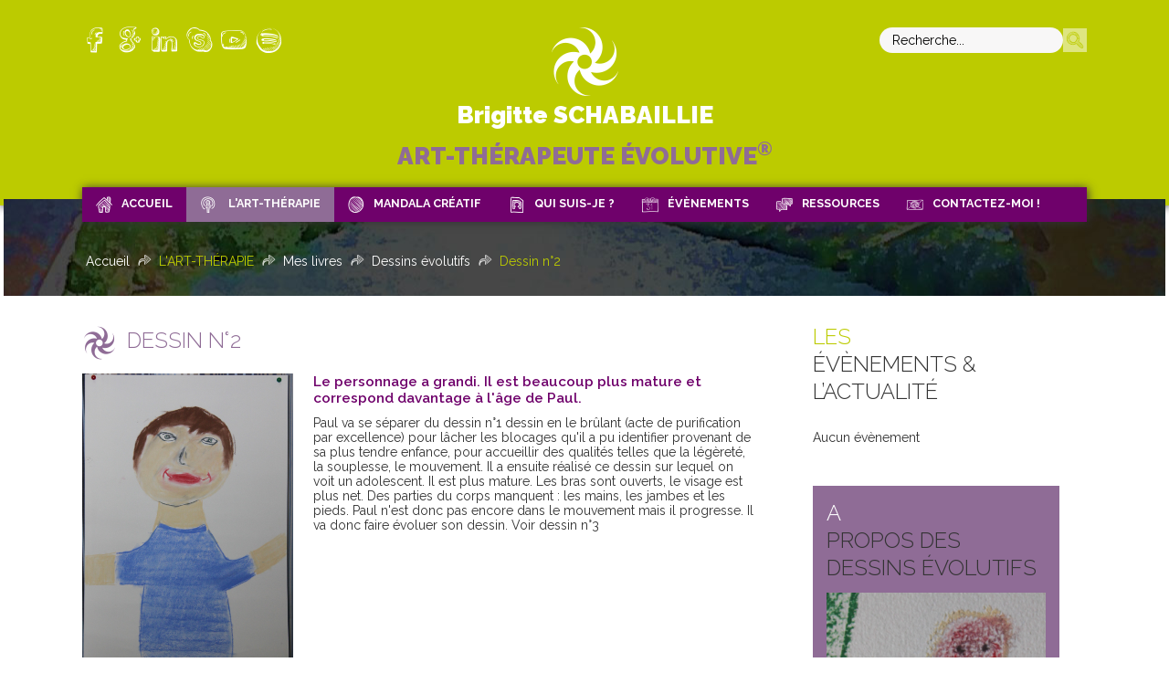

--- FILE ---
content_type: text/html; charset=utf-8
request_url: https://brigitteschabaillie.com/l-art-therapie-evolutive/un-livre-a-lire/8-dessins-evolutifs/4-dessin-n-2
body_size: 15301
content:

<!DOCTYPE HTML>

<html xmlns="http://www.w3.org/1999/xhtml" xml:lang="fr-FR" lang="fr-FR"
>

<head>

<base href="https://brigitteschabaillie.com/l-art-therapie-evolutive/un-livre-a-lire/8-dessins-evolutifs/4-dessin-n-2" />
	<meta http-equiv="content-type" content="text/html; charset=utf-8" />
	<meta name="keywords" content="C'est parti je suis créatif; quand la créativité ouvre le coeur; Solar; Edilivre" />
	<meta name="author" content="Super Utilisateur" />
	<meta name="description" content="Livres sur la créativité et leurs bienfaits" />
	<meta name="generator" content="Joomla! - Open Source Content Management" />
	<title>Dessin n°2 - Brigitte Schabaillie</title>
	<link href="/templates/design_control/favicon.ico" rel="shortcut icon" type="image/vnd.microsoft.icon" />
	<link href="https://brigitteschabaillie.com/component/search/?Itemid=144&amp;catid=8&amp;id=4&amp;format=opensearch" rel="search" title="Valider Brigitte Schabaillie" type="application/opensearchdescription+xml" />
	<link href="/plugins/system/cookiesck/assets/front.css?ver=3.1.0" rel="stylesheet" type="text/css" />
	<link href="/plugins/system/jce/css/content.css?badb4208be409b1335b815dde676300e" rel="stylesheet" type="text/css" />
	<link href="https://brigitteschabaillie.com/media/com_acymailing/css/module_default.css?v=1537794529" rel="stylesheet" type="text/css" />
	<link href="/components/com_jevents/views/flat/assets/css/modstyle.css?v=3.6.39" rel="stylesheet" type="text/css" />
	<link href="/media/com_jevents/css/bootstrap.css" rel="stylesheet" type="text/css" />
	<link href="/media/com_jevents/css/bootstrap-responsive.css" rel="stylesheet" type="text/css" />
	<link href="/modules/mod_jp_articles_slider/assets/css/style.css" rel="stylesheet" type="text/css" />
	<link href="/modules/mod_jp_articles_slider/assets/bootstrap/css/bootstrap.min.css" rel="stylesheet" type="text/css" />
	<link href="/modules/mod_jp_articles_slider/assets/bootstrap/css/bootstrap-theme.min.css" rel="stylesheet" type="text/css" />
	<link href="/modules/mod_ebrlatestentries/src/assets/css/ebrlatestentries.css" rel="stylesheet" type="text/css" />
	<style type="text/css">
.vdoresp {margin:6px;overflow:hidden;padding-bottom:56.25%;position:relative;height:0;}
.vdoresp iframe {left:0;top:0;height:100%;width:100%;position:absolute;}
			#cookiesck {
				position:fixed;
				left:0;
				right: 0;
				bottom: 0;
				z-index: 1000000;
				min-height: 30px;
				color: #ffffff;
				background: rgba(143,108,150,1);
				text-align: center;
				font-size: 14px;
				line-height: 14px;
			}
			#cookiesck_text {
				padding: 10px 0;
				display: inline-block;
			}
			#cookiesck_buttons {
				float: right;
			}
			.cookiesck_button,
			#cookiesck_accept,
			#cookiesck_decline,
			#cookiesck_settings,
			#cookiesck_readmore {
				float:left;
				padding:10px;
				margin: 5px;
				border-radius: 3px;
				text-decoration: none;
				cursor: pointer;
				transition: all 0.2s ease;
			}
			#cookiesck_readmore {
				float:right;
				color: #fff;
				border: 2px solid transparent;
				transition: all 0.2s ease;
			}
			#cookiesck_readmore:hover {
				border: 2px solid #fff;
			}
			#cookiesck_accept {
				background: #1176a6;
				border: 2px solid #1176a6;
				color: #f5f5f5;
			}
			#cookiesck_accept:hover {
				background: transparent;
				border: 2px solid darkturquoise;
				color: darkturquoise;
			}
			#cookiesck_decline {
				background: #000;
				border: 2px solid #000;
				color: #f5f5f5;
			}
			#cookiesck_decline:hover {
				background: transparent;
				border: 2px solid #fff;
				color: #fff;
			}
			#cookiesck_settings {
				background: #fff;
				border: 2px solid #fff;
				color: #000;
			}
			#cookiesck_settings:hover {
				background: transparent;
				border: 2px solid #fff;
				color: #fff;
			}
			#cookiesck_options {
				display: none;
				width: 30px;
				height: 30px;
				border-radius: 15px;
				box-sizing: border-box;
				position: fixed;
				bottom: 0;
				left: 0;
				margin: 10px;
				border: 1px solid #ccc;
				cursor: pointer;
				background: #fff url(/plugins/system/cookiesck/assets/cookies-icon.svg) center center no-repeat;
				background-size: 80% auto;
			}
			#cookiesck_options > .inner {
				display: none;
				width: max-content;
				margin-top: -40px;
				background: rgba(0,0,0,0.7);
				position: absolute;
				font-size: 14px;
				color: #fff;
				padding: 4px 7px;
				border-radius: 3px;
			}
			#cookiesck_options:hover > .inner {
				display: block;
			}
			#cookiesck > div {
				display: flex;
				justify-content: space-around;
				align-items: center;
				flex-direction: column;
			}
			

		
	</style>
	<script src="/media/jui/js/jquery.min.js?1898896e224244dd369b4d26e207cf0f" type="text/javascript"></script>
	<script src="/media/jui/js/jquery-noconflict.js?1898896e224244dd369b4d26e207cf0f" type="text/javascript"></script>
	<script src="/media/jui/js/jquery-migrate.min.js?1898896e224244dd369b4d26e207cf0f" type="text/javascript"></script>
	<script src="/media/system/js/caption.js?1898896e224244dd369b4d26e207cf0f" type="text/javascript"></script>
	<script src="/plugins/system/cookiesck/assets/front.js?ver=3.1.0" type="text/javascript"></script>
	<script src="/media/jui/js/bootstrap.min.js?1898896e224244dd369b4d26e207cf0f" type="text/javascript"></script>
	<script src="/media/jui/js/jquery.ui.core.min.js?1898896e224244dd369b4d26e207cf0f" type="text/javascript"></script>
	<script src="/media/jui/js/jquery.ui.sortable.min.js?1898896e224244dd369b4d26e207cf0f" type="text/javascript"></script>
	<script src="https://brigitteschabaillie.com/templates/design_control/js/jquery/jquery-ui-addons.js" type="text/javascript"></script>
	<script src="https://brigitteschabaillie.com/media/com_acymailing/js/acymailing_module.js?v=5104" type="text/javascript" async="async"></script>
	<script src="/modules/mod_jp_articles_slider/assets/bootstrap/js/bootstrap.min.js" type="text/javascript"></script>
	<!--[if lt IE 9]><script src="/media/system/js/html5fallback.js?1898896e224244dd369b4d26e207cf0f" type="text/javascript"></script><![endif]-->
	<script type="text/javascript">
jQuery(window).on('load',  function() {
				new JCaption('img.caption');
			});
var COOKIESCK = {
	ALLOWED : ["cookiesck","cookiesckiframes","df9914fdc6d2a4483161aec2b71b10ae"]
	, VALUE : 'no'
	, LIST : '{|QQ|Analytics|QQ|:{|QQ|name|QQ|:|QQ|Analytics|QQ|,|QQ|desc|QQ|:|QQ||QQ|,|QQ|platforms|QQ|:{|QQ|Google Analytics|QQ|:{|QQ|name|QQ|:|QQ|Google Analytics|QQ|,|QQ|desc|QQ|:|QQ||QQ|,|QQ|cookies|QQ|:{|QQ|256c18e8-d881-11e9-8a34-2a2ae2dbcce4|QQ|:{|QQ|id|QQ|:|QQ|256c18e8-d881-11e9-8a34-2a2ae2dbcce4|QQ|,|QQ|key|QQ|:|QQ|_ga|QQ|,|QQ|desc|QQ|:|QQ|ID used to identify users|QQ|},|QQ|256c1ae6-d881-11e9-8a34-2a2ae2dbcce4|QQ|:{|QQ|id|QQ|:|QQ|256c1ae6-d881-11e9-8a34-2a2ae2dbcce4|QQ|,|QQ|key|QQ|:|QQ|_gid|QQ|,|QQ|desc|QQ|:|QQ|ID used to identify users for 24 hours after last activity|QQ|},|QQ|256c1c3a-d881-11e9-8a34-2a2ae2dbcce4|QQ|:{|QQ|id|QQ|:|QQ|256c1c3a-d881-11e9-8a34-2a2ae2dbcce4|QQ|,|QQ|key|QQ|:|QQ|_gat|QQ|,|QQ|desc|QQ|:|QQ|Used to monitor number of Google Analytics server requests when using Google Tag Manager|QQ|}}}}}}'
	, LIFETIME : '365'
	, DEBUG : '0'
	, TEXT : {
		INFO : 'En visitant ce site, vous acceptez l\'utilisation de cookies afin de vous proposer les meilleurs services possibles.'
		, ACCEPT_ALL : 'Tout accepter'
		, ACCEPT_ALL : 'Tout accepter'
		, DECLINE_ALL : 'Tout décliner'
		, SETTINGS : 'Personnaliser'
		, OPTIONS : 'Options des cookies'
		, CONFIRM_IFRAMES : 'COOKIESCK_CONFIRM_IFRAMES'
	}
};

if( document.readyState !== "loading" ) {
new Cookiesck({lifetime: "365", layout: "layout1", reload: "0"}); 
} else {
	document.addEventListener("DOMContentLoaded", function () {
		new Cookiesck({lifetime: "365", layout: "layout1", reload: "0"}); 
	});
}	if(typeof acymailingModule == 'undefined'){
				var acymailingModule = [];
			}
			
			acymailingModule['emailRegex'] = /^[a-z0-9!#$%&\'*+\/=?^_`{|}~-]+(?:\.[a-z0-9!#$%&\'*+\/=?^_`{|}~-]+)*\@([a-z0-9-]+\.)+[a-z0-9]{2,10}$/i;

			acymailingModule['NAMECAPTION'] = 'Prénom et Nom';
			acymailingModule['NAME_MISSING'] = 'Saisissez votre nom.';
			acymailingModule['EMAILCAPTION'] = 'Email';
			acymailingModule['VALID_EMAIL'] = 'Saisissez une adresse courriel valide.';
			acymailingModule['ACCEPT_TERMS'] = 'Veuillez accepter les Conditions d\'utilisation';
			acymailingModule['CAPTCHA_MISSING'] = 'Le captcha est invalide, veuillez réessayer';
			acymailingModule['NO_LIST_SELECTED'] = 'Veuillez sélectionner les listes auxquelles vous voulez vous inscrire';
		
		acymailingModule['level'] = 'enterprise';
		acymailingModule['reqFieldsformAcymailing59201'] = Array('name','html');
		acymailingModule['validFieldsformAcymailing59201'] = Array('Veuillez spécifier une valeur pour le champ Prénom et Nom','Veuillez spécifier une valeur pour le champ Recevoir');
acymailingModule['excludeValuesformAcymailing59201'] = [];
acymailingModule['excludeValuesformAcymailing59201']['name'] = 'Prénom et Nom';
acymailingModule['excludeValuesformAcymailing59201']['email'] = 'Email';

		if (typeof jQuery != 'undefined' && typeof MooTools != 'undefined' ) {
		(function($) { 
       $(document).ready(function(){
        $('.carousel').each(function(index, element) {
            $(this)[index].slide = null;
           });
         });
		 })(jQuery);
		}
	
	</script>




			<meta name="viewport" content="initial-scale=1.0" />
	
	<link href="https://brigitteschabaillie.com/templates/design_control/favicon.ico" rel="shortcut icon" type="image/x-icon" />

<script type="text/javascript">
	if(jQuery().jquery=='1.11.0') { jQuery.easing['easeOutExpo'] = jQuery.easing['easeOutCirc'] };
</script>

	<link href="https://brigitteschabaillie.com/templates/design_control/css/bootstrap/bootstrap-default-min.css" rel="stylesheet" type="text/css" />
	<link href="https://brigitteschabaillie.com/templates/design_control/css/bootstrap/bootstrap-responsive.css" rel="stylesheet" type="text/css" />
		


<!-- Css and js addons for vertex features -->	
	<link rel="stylesheet" type="text/css" href="//fonts.googleapis.com/css?family=Oswald" />
<style type="text/css"> /* MAX IMAGE WIDTH */img {  height:auto !important;   max-width:100% !important; -webkit-box-sizing: border-box !important; /* Safari/Chrome, other WebKit */ -moz-box-sizing: border-box !important; /* Firefox, other Gecko */ box-sizing: border-box !important; /* Opera/IE 8+ */  }#map_canvas img, .gm-style img { max-width:none !important; }.full_width { width:100% !important; -webkit-box-sizing: border-box !important; /* Safari/Chrome, other WebKit */ -moz-box-sizing: border-box !important; /* Firefox, other Gecko */ box-sizing: border-box !important; /* Opera/IE 8+ */ }.S5_submenu_itemTablet{ background:none !important; } #s5_right_wrap, #s5_left_wrap, #s5_right_inset_wrap, #s5_left_inset_wrap, #s5_right_top_wrap, #s5_left_top_wrap, #s5_right_bottom_wrap, #s5_left_bottom_wrap { width:100% !important; }   #s5_right_column_wrap { width:15% !important; margin-left:-15% !important; } #s5_left_column_wrap { width:0% !important; } #s5_center_column_wrap_inner { margin-right:30% !important; margin-left:0% !important; }  #s5_responsive_mobile_drop_down_wrap input { width:96% !important; } #s5_responsive_mobile_drop_down_search input { width:100% !important; }  @media screen and (max-width: 750px){ body { height:100% !important; position:relative !important;  padding-bottom:48px !important;  } #s5_responsive_menu_button { display:block !important; }  }  @media screen and (max-width: 970px){ #subMenusContainer .S5_subtext { width:85%; } }   #s5_responsive_mobile_bottom_bar, #s5_responsive_mobile_top_bar { background:#6f016b; background: -moz-linear-gradient(top, #6f016b 0%, #6f016b 100%); /* FF3.6+ */ background: -webkit-gradient(linear, left top, left bottom, color-stop(0%,#6f016b), color-stop(100%,#6f016b)); /* Chrome,Safari4+ */ background: -webkit-linear-gradient(top, #6f016b 0%,#6f016b 100%); /* Chrome10+,Safari5.1+ */ background: -o-linear-gradient(top, #6f016b 0%,#6f016b 100%); /* Opera11.10+ */ background: -ms-linear-gradient(top, #6f016b 0%,#6f016b 100%); /* IE10+ */ background: linear-gradient(top, #6f016b 0%,#6f016b 100%); /* W3C */   font-family: Oswald !important; } .s5_responsive_mobile_drop_down_inner, .s5_responsive_mobile_drop_down_inner input, .s5_responsive_mobile_drop_down_inner button, .s5_responsive_mobile_drop_down_inner .button, #s5_responsive_mobile_drop_down_search .validate { font-family: Oswald !important; } .s5_responsive_mobile_drop_down_inner button:hover, .s5_responsive_mobile_drop_down_inner .button:hover { background:#6f016b !important; } #s5_responsive_mobile_drop_down_menu, #s5_responsive_mobile_drop_down_menu a, #s5_responsive_mobile_drop_down_login a { font-family: Oswald !important; color:#FFFFFF !important; } #s5_responsive_mobile_bar_active, #s5_responsive_mobile_drop_down_menu .current a, .s5_responsive_mobile_drop_down_inner .s5_mod_h3, .s5_responsive_mobile_drop_down_inner .s5_h3_first { color:#8f6c96 !important; } .s5_responsive_mobile_drop_down_inner button, .s5_responsive_mobile_drop_down_inner .button { background:#8f6c96 !important; } #s5_responsive_mobile_drop_down_menu .active ul li, #s5_responsive_mobile_drop_down_menu .current ul li a, #s5_responsive_switch_mobile a, #s5_responsive_switch_desktop a, #s5_responsive_mobile_drop_down_wrap { color:#FFFFFF !important; } #s5_responsive_mobile_toggle_click_menu span { border-right:solid 1px #6f016b; } #s5_responsive_mobile_toggle_click_menu { border-right:solid 1px #6f016b; } #s5_responsive_mobile_toggle_click_search span, #s5_responsive_mobile_toggle_click_register span, #s5_responsive_mobile_toggle_click_login span, #s5_responsive_mobile_scroll a { border-left:solid 1px #6f016b; } #s5_responsive_mobile_toggle_click_search, #s5_responsive_mobile_toggle_click_register, #s5_responsive_mobile_toggle_click_login, #s5_responsive_mobile_scroll { border-left:solid 1px #6f016b; } .s5_responsive_mobile_open, .s5_responsive_mobile_closed:hover, #s5_responsive_mobile_scroll:hover { background:#6f016b; } #s5_responsive_mobile_drop_down_menu .s5_responsive_mobile_drop_down_inner, #s5_responsive_mobile_drop_down_register .s5_responsive_mobile_drop_down_inner, #s5_responsive_mobile_drop_down_login .s5_responsive_mobile_drop_down_inner, #s5_responsive_mobile_drop_down_search .s5_responsive_mobile_drop_down_inner { background:#6f016b; } .s5_wrap { max-width:1100px !important; }                      #s5_bottom_row1_area1 {  background:#8f6c96 !important;   }  #s5_bottom_row2_area1 {  background:#6f016b !important;   }       .subMenusContainer, .s5_drop_down_container { position: fixed !important; } #s5_menu_wrap.s5_wrap {    position: fixed;  z-index:2;   margin-top:0px !important; }   #s5_menu_wrap { -webkit-transition: top 300ms ease-out; -moz-transition: top 300ms ease-out; -o-transition:top 300ms ease-out; transition: top 300ms ease-out; } #s5_menu_wrap.s5_wrap_fmfullwidth, #s5_menu_wrap.s5_wrap { top:0px; }  #s5_menu_wrap.s5_wrap, #s5_menu_wrap.s5_wrap_fmfullwidth {    }    </style><script type="text/javascript">/*<![CDATA[*/jQuery(document).ready(function(){if(window.addEventListener){window.addEventListener('scroll',s5_fm_check_scroll_height,false);window.addEventListener('resize',s5_fm_check_scroll_height,false);}
else if(window.attachEvent){window.attachEvent('onscroll',s5_fm_check_scroll_height);window.attachEvent('onreisze',s5_fm_check_scroll_height);}
window.setTimeout(s5_fm_check_scroll_height,100);}
);var s5_menu_wrap_height=0;var s5_menu_wrap_parent_height=0;var s5_menu_wrap_parent_parent_height=0;var s5_menu_wrap_run="no";function s5_fm_check_scroll_height(){if(s5_menu_wrap_run=="no"){s5_menu_wrap_height=document.getElementById("s5_menu_wrap").offsetHeight;s5_menu_wrap_parent_height=document.getElementById("s5_menu_wrap").parentNode.offsetHeight;s5_menu_wrap_parent_parent_height=document.getElementById("s5_menu_wrap").parentNode.parentNode.offsetHeight;s5_menu_wrap_run="yes";}
var s5_fmenuheight_new=999999;s5_fmenuheight_new=document.getElementById("s5_menu_wrap").offsetHeight;if(window.pageYOffset>=300-s5_fmenuheight_new){document.getElementById("s5_menu_wrap").style.top="0px";}else{document.getElementById("s5_menu_wrap").style.top="-500px";}
if(window.pageYOffset>=300&&window.innerWidth>750){document.getElementById("s5_floating_menu_spacer").style.height=s5_menu_wrap_height+"px";document.getElementById("s5_menu_wrap").className='s5_wrap notfullwidth';document.getElementById("subMenusContainer").className='subMenusContainer';if(s5_menu_wrap_parent_height>=s5_menu_wrap_height-20&&s5_menu_wrap_parent_parent_height>=s5_menu_wrap_height-20&&document.getElementById("s5_menu_wrap").parentNode.style.position!="absolute"&&document.getElementById("s5_menu_wrap").parentNode.parentNode.style.position!="absolute"){document.getElementById("s5_floating_menu_spacer").style.display="block";}}
else{document.getElementById("s5_menu_wrap").className='';document.getElementById("s5_floating_menu_spacer").style.display="none";}}
jQuery(document).ready(function(){if(document.body.offsetWidth<=750){document.addEventListener('touchstart',handleTouchStart,false);document.addEventListener('touchmove',handleTouchMove,false);var xDown=null;var yDown=null;function handleTouchStart(evt){xDown=evt.touches[0].clientX;yDown=evt.touches[0].clientY;};function handleTouchMove(evt){if(!xDown||!yDown){return;}
var xUp=evt.touches[0].clientX;var yUp=evt.touches[0].clientY;var xDiff=xDown-xUp;var yDiff=yDown-yUp;if(Math.abs(xDiff)>Math.abs(yDiff)){if(xDiff>0){s5_responsive_mobile_sidebar();}else{s5_responsive_mobile_sidebar();}}else{if(yDiff>0){}else{}}
xDown=null;yDown=null;};}});jQuery(document).resize(function(){if(document.body.offsetWidth<=750){document.addEventListener('touchstart',handleTouchStart,false);document.addEventListener('touchmove',handleTouchMove,false);var xDown=null;var yDown=null;function handleTouchStart(evt){xDown=evt.touches[0].clientX;yDown=evt.touches[0].clientY;};function handleTouchMove(evt){if(!xDown||!yDown){return;}
var xUp=evt.touches[0].clientX;var yUp=evt.touches[0].clientY;var xDiff=xDown-xUp;var yDiff=yDown-yUp;if(Math.abs(xDiff)>Math.abs(yDiff)){if(xDiff>0){s5_responsive_mobile_sidebar();}else{s5_responsive_mobile_sidebar();}}else{if(yDiff>0){}else{}}
xDown=null;yDown=null;};}});/*]]>*/</script>
<script type="text/javascript" src="https://brigitteschabaillie.com/templates/design_control/js/core/s5_flex_menu-min.js"></script>
<link rel="stylesheet" href="https://brigitteschabaillie.com/templates/design_control/css/s5_flex_menu.css" type="text/css" />
<link rel="stylesheet" href="https://brigitteschabaillie.com/templates/system/css/system.css" type="text/css" />
<link rel="stylesheet" href="https://brigitteschabaillie.com/templates/system/css/general.css" type="text/css" />

<link href="https://brigitteschabaillie.com/templates/design_control/css/template_default.css" rel="stylesheet" type="text/css" />

<link href="https://brigitteschabaillie.com/templates/design_control/css/template.css" rel="stylesheet" type="text/css" />


<link href="https://brigitteschabaillie.com/templates/design_control/css/com_content.css" rel="stylesheet" type="text/css" />

<link href="https://brigitteschabaillie.com/templates/design_control/css/editor.css" rel="stylesheet" type="text/css" />

<link href="https://brigitteschabaillie.com/templates/design_control/css/thirdparty.css" rel="stylesheet" type="text/css" />


<link rel="stylesheet" type="text/css" href="//fonts.googleapis.com/css?family=Raleway:400,100,100italic,200,200italic,300,300italic,400italic,500,500italic,600italic,600,700,700italic,800,800italic,900,900italic" />

<link href="https://brigitteschabaillie.com/templates/design_control/css/multibox/multibox.css" rel="stylesheet" type="text/css" />
<link href="https://brigitteschabaillie.com/templates/design_control/css/multibox/ajax.css" rel="stylesheet" type="text/css" />
<script type="text/javascript" src="https://brigitteschabaillie.com/templates/design_control/js/multibox/overlay.js"></script>
<script type="text/javascript" src="https://brigitteschabaillie.com/templates/design_control/js/multibox/multibox.js"></script>



	<link rel="stylesheet" type="text/css" href="https://brigitteschabaillie.com/templates/design_control/css/core/s5_responsive_bars-min.css" />
	<link href="https://brigitteschabaillie.com/templates/design_control/css/core/s5_responsive_hide_classes-min.css" rel="stylesheet" type="text/css" />
	<style type="text/css"> @media screen and (min-width: 650px){.s5_responsive_mobile_sidebar_show_ltr {width:400px !important;}.s5_responsive_mobile_sidebar_body_wrap_show_ltr {margin-left:400px !important;}.s5_responsive_mobile_sidebar_show_rtl {width:400px !important;}.s5_responsive_mobile_sidebar_body_wrap_show_rtl {margin-right:400px !important;}#s5_responsive_mobile_sidebar_inner1 {width:400px !important;}}</style>


	<link rel="stylesheet" type="text/css" href="https://brigitteschabaillie.com/templates/design_control/css/s5_responsive.css" />
	
	

<link rel="stylesheet" type="text/css" href="https://brigitteschabaillie.com/templates/design_control/css/custom.css" />	<script type="text/javascript">
	//<![CDATA[
				        jQuery(document).ready( function() {
		            var myMenu = new MenuMatic({
				tabletWidth:1400,
                effect:"slide & fade",
                duration:500,
                physics: 'easeOutCirc',
                hideDelay:250,
                orientation:"horizontal",
                tweakInitial:{x:0, y:0},
				                                     	            direction:{    x: 'right',    y: 'down' },
				                opacity:100            });
        });		
			//]]>	
    </script>    

<!-- Info Slide Script - Called in header so css validates -->	

	

<!-- Resize column function -->	

<!-- File compression. Needs to be called last on this file -->	
<!-- The excluded files, listed below the compressed php files, are excluded because their calls vary per device or per browser. Included compression files are only ones that have no conditions and are included on all devices and browsers. Otherwise unwanted css will compile in the compressed files. -->	

<!-- Additional scripts to load inside of the header -->









<link rel="stylesheet" type="text/css" href="https://fonts.googleapis.com/css?family=" />


<link rel="stylesheet" href="https://brigitteschabaillie.com/templates/design_control/css/icomoon/style.css" type="text/css"/>





<style type="text/css"> 

body, .inputbox {font-family: 'Raleway',Helvetica,Arial,Sans-Serif ;} 



 .button, button, .dropdown-menu li > a:hover, .dropdown-menu li > a:focus, .dropdown-submenu:hover > a, .dropdown-menu .active > a, .dropdown-menu .active > a:hover, .nav-list > .active > a, .nav-list > .active > a:hover, .nav-pills > .active > a, .nav-pills > .active > a:hover, .btn-group.open .btn-primary.dropdown-toggle, .btn-primary, .item-page .dropdown-menu li > a:hover, .blog .dropdown-menu li > a:hover, .item .dropdown-menu li > a:hover, p.readmore a, .readon_highlight1, .highlight1_button, .module_round_box-highlight1 {

background:#6f016b !important;

}



.highlight2_button, .readon_highlight2, .pager a, .module_round_box-highlight2 {

background:#bccb00 !important;

}



p.readmore a, .readon_highlight1 {

border-bottom:solid 2px #470043;

}



.highlight1_button {

border-bottom:solid 3px #470043;

}



.highlight2_button {

border-bottom:solid 3px #94a300;

}



readon_highlight1:hover, .highlight1_button:hover {

background:#470043 !important;

}



.highlight2_button:hover, .readon_highlight2:hover {

background:#94a300 !important;

}



#s5_nav li.active {

}



#s5_nav li.active:hover, #s5_nav li.active.mainMenuParentBtnFocused {

}



a {

color:#6f016b;

}



ul.menu .current a, .highlight1_text {

color:#6f016b !important;

}



.highlight2_text {

color:#bccb00 !important;

}



#s5_login, #s5_register {

color:#333333 !important;

}










 #s5_drop_down_text_inner, legend, label, h1, h2, h3, h4, h5, .s5_mod_h3, .pagenav a, #s5_loginreg, #s5_nav li a,  .readon_highlight1, .readon_highlight2, .uppercase_letters, .highlight1_button, .highlight2_button {

text-transform:uppercase;

}







	



	










/* k2 stuff */

div.itemHeader h2.itemTitle, div.catItemHeader h3.catItemTitle, h3.userItemTitle a, #comments-form p, #comments-report-form p, #comments-form span, #comments-form .counter, #comments .comment-author, #comments .author-homepage,

#comments-form p, #comments-form #comments-form-buttons, #comments-form #comments-form-error, #comments-form #comments-form-captcha-holder {font-family: 'Raleway',Helvetica,Arial,Sans-Serif ;} 

	

.s5_wrap{width:96%;}	



</style>

</head>



<body id="s5_body">



<div id="s5_scrolltotop"></div>



<!-- Top Vertex Calls -->

<!-- Call mobile sidebar -->

<!-- Call top bar for mobile devices if layout is responsive -->	
	
	<!-- s5_responsive_mobile_top_bar_spacer must be called to keep a space at the top of the page since s5_responsive_mobile_top_bar_wrap is position absolute. -->	
	<div id="s5_responsive_mobile_top_bar_spacer"></div>

	<!-- s5_responsive_mobile_top_bar_wrap must be called off the page and not with display:none or it will cause issues with the togglers. -->
	<div id="s5_responsive_mobile_top_bar_wrap" style="margin-top:-50000px;position:absolute;z-index:20;top:0px">

		<div id="s5_responsive_mobile_top_bar" class="s5_responsive_mobile_bar_light">

				<div id="s5_responsive_mobile_toggle_click_menu" style="display:block;">
					<span></span>
				</div>
				
									<div id="s5_responsive_mobile_bar_active">
						<span>
							Mes livres						</span>
					</div>
								
				<div id="s5_responsive_mobile_toggle_click_login" style="display:none;float:right">
					<span></span>
				</div>
				
				<div id="s5_responsive_mobile_toggle_click_register" style="display:none;float:right">
					<span></span>
				</div>
				
				<div id="s5_responsive_mobile_toggle_click_search" style="display:block;float:right">
					<span></span>
				</div>

			<div style="clear:both;height:0px"></div>
			
		</div>

		<div id="s5_responsive_mobile_drop_down_wrap" class="s5_responsive_mobile_drop_down_wrap_loading">
			<div id="s5_responsive_mobile_drop_down_menu">
				<div class="s5_responsive_mobile_drop_down_inner" style="-webkit-box-shadow: 0px 0px 16px rgba(0, 0, 0, 0.6);-moz-box-shadow: 0px 0px 16px rgba(0, 0, 0, 0.6);box-shadow: 0px 0px 16px rgba(0, 0, 0, 0.6);">
											
<ul class="menu">
<li class="item-101"><a href="/" class=" home">Accueil</a></li><li class="item-123 active deeper parent"><span class="separator  art"> L'ART-THÉRAPIE</span>
<ul><li class="item-160"><a href="/l-art-therapie-evolutive/qu-est-ce-que-c-est" >Qu'est-ce que c'est ?</a></li><li class="item-142"><a href="/l-art-therapie-evolutive/le-concept" class=" art">Le concept</a></li><li class="item-143"><a href="/l-art-therapie-evolutive/pour-qui" class=" art">Pour qui ?</a></li><li class="item-162"><a href="/l-art-therapie-evolutive/ou" >Où ?</a></li><li class="item-144 current active"><a href="/l-art-therapie-evolutive/un-livre-a-lire" class=" art">Mes livres</a></li><li class="item-161"><a href="/l-art-therapie-evolutive/tarifs" >Tarifs</a></li></ul></li><li class="item-124 deeper parent"><a href="/mandala-creatif" class=" mandala">Mandala créatif</a><ul><li class="item-194"><a href="/mandala-creatif/qu-est-ce-que-c-est" >Qu'est-ce que c'est ?</a></li><li class="item-195"><a href="/mandala-creatif/a-quoi-ca-sert" >A quoi ça sert ?</a></li><li class="item-196"><a href="/mandala-creatif/le-mandala-evolutif" >Le mandala évolutif</a></li><li class="item-197"><a href="/mandala-creatif/les-ateliers-mandalas-creatifs" >Les ateliers mandalas créatifs</a></li><li class="item-251"><a href="/mandala-creatif/animation-anniversaire-pour-enfants-de-6-a-12-ans" >Animation Anniversaire pour enfants de 6 à 12 ans</a></li></ul></li><li class="item-122"><a href="/qui-suis-je" class=" who">Qui suis-je ?</a></li><li class="item-125"><a href="/evenements/month.calendar/2026/01/17/-" class=" agenda">évènements</a></li><li class="item-126 deeper parent"><span class="separator  partage">Ressources</span>
<ul><li class="item-146"><a href="/partage/temoignages" >Témoignages</a></li><li class="item-159"><a href="/partage/actualites" >Actualités</a></li><li class="item-148"><a href="/partage/videos" >Vidéos</a></li><li class="item-198"><a href="/partage/la-presse-en-parle" >La Presse en parle !</a></li></ul></li><li class="item-134"><a href="/contactez-moi" class=" contact">Contactez-moi !</a></li></ul>
									</div>
			</div>
			
			<div id="s5_responsive_mobile_drop_down_search">
				<div class="s5_responsive_mobile_drop_down_inner" style="-webkit-box-shadow: 0px 0px 16px rgba(0, 0, 0, 0.6);-moz-box-shadow: 0px 0px 16px rgba(0, 0, 0, 0.6);box-shadow: 0px 0px 16px rgba(0, 0, 0, 0.6);">
										  						<form method="post" action="https://brigitteschabaillie.com/">
							<input type="text" onfocus="if (this.value=='Recherche...') this.value='';" onblur="if (this.value=='') this.value='Recherche...';" value="Recherche..." id="s5_responsive_mobile_search" name="searchword" />
							<input type="hidden" value="search" name="task" />
							<input type="hidden" value="com_search" name="option" />
							<input type="hidden" value="1" name="Itemid" />
						</form>
									</div>
			</div>
			
			<div id="s5_responsive_mobile_drop_down_login">
				<div class="s5_responsive_mobile_drop_down_inner" id="s5_responsive_mobile_drop_down_login_inner" style="-webkit-box-shadow: 0px 0px 16px rgba(0, 0, 0, 0.6);-moz-box-shadow: 0px 0px 16px rgba(0, 0, 0, 0.6);box-shadow: 0px 0px 16px rgba(0, 0, 0, 0.6);">
				</div>
			</div>
			
					
			<div id="s5_responsive_mobile_drop_down_register">
				<div class="s5_responsive_mobile_drop_down_inner" id="s5_responsive_mobile_drop_down_register_inner" style="-webkit-box-shadow: 0px 0px 16px rgba(0, 0, 0, 0.6);-moz-box-shadow: 0px 0px 16px rgba(0, 0, 0, 0.6);box-shadow: 0px 0px 16px rgba(0, 0, 0, 0.6);">
				</div>
			</div>
			
							
		</div>

	</div>

	<script type="text/javascript">
		var s5_responsive_trigger = 750;
		var s5_responsive_login_url = "";
		var s5_responsive_register_url = "";
		var s5_responsive_layout = "dropdowns";
	</script>
	<script type="text/javascript" src="https://brigitteschabaillie.com/templates/design_control/js/core/s5_responsive_mobile_bar-min.js"></script>
	

<!-- Fixed Tabs -->	

<!-- Drop Down -->	

<!-- Parallax Backgrounds -->

<!-- Floating Menu Spacer -->
	
<div id="s5_floating_menu_spacer" style="display:none;width:100%;"></div>



<!-- Body Padding Div Used For Responsive Spacing -->		

<div id="s5_body_padding">



	<!-- Header -->			

	<header id="s5_header_area1">		

	<div id="s5_header_area2">	

	<div id="s5_header_area_inner" class="s5_wrap">					

		<div id="s5_header_wrap">

			
            	<div class="logo">

				<img alt="logo" src="https://brigitteschabaillie.com/templates/design_control/images/brigitte_schabaillie_logo.png" id="s5_logo" onclick="window.document.location.href='https://brigitteschabaillie.com/'" />

                <p class="logo_name">Brigitte SCHABAILLIE</p>

				<p class="logo_baseline">ART-THérapeute évolutive<sup>®</sup></p>

                </div>

			
			

			
				<div id="s5_social_bar">

					
						<div class="s5_facebook" onclick="window.open('https://www.facebook.com/Tout-Un-Art-184455614935132/')"><i class="icomoon-facebook" title="Suivez-moi sur Facebook !"></i></div>

						

					
						<div class="s5_google" onclick="window.open('https://plus.google.com/116772009968137747648/posts')"><i class="icomoon-google-plus-draw-logo" title="Suivez-moi sur Google Plus !"></i></div>

						

					
                    
						<div class="s5_linkedin" onclick="window.open('https://fr.linkedin.com/in/brigitteschabaillie/fr')"><i class="icomoon-linkedin-draw-logo" title="Suivez-moi sur LinkedIn !"></i></div>

					
                    
						<div class="s5_skype" onclick="window.open('skype:echo123?brigitte.schabaillie')"><i class="icomoon-skype-draw-logo" title="Contactez-moi sur Skype !"></i></div>

					
                    
						<div class="s5_youtube" onclick="window.open('https://www.youtube.com/user/toutunart')"><i class="icomoon-youtube-draw-logo" title="Regardez mes vidéos sur YouTube !"></i></div>

					
                    
						<div class="s5_blogger" onclick="window.open('http://www.tout-un-art.blogspot.fr/')"><i class="icomoon-blogger-draw-logo" title="Consultez mon blog !"></i></div>

					
					
					<div style="clear:both; height:0px"></div>	

				</div>

				<div style="clear:both; height:0px"></div>	

			
			

			
				<div id="s5_search_login_wrap">

					
					

					
						<div id="s5_search_wrap">

									<div class="moduletable">
			<div class="search">
	<form action="/l-art-therapie-evolutive/un-livre-a-lire" method="post" class="form-inline" role="search">
		<label for="mod-search-searchword87" class="element-invisible">Rechercher</label> <input name="searchword" id="mod-search-searchword87" maxlength="200"  class="inputbox search-query input-medium" type="search" placeholder="Recherche..." />		<input type="hidden" name="task" value="search" />
		<input type="hidden" name="option" value="com_search" />
		<input type="hidden" name="Itemid" value="144" />
	</form>
</div>
		</div>
	

						</div>

					
				</div>

			
			

			<div style="clear:both; height:0px"></div>			

		</div>

	</div>

	</div>

	</header>

	<!-- End Header -->	

	

	<div style="clear:both; height:0px"></div>	

			

	
		<nav id="s5_menu_wrap">

		<div id="s5_menu_wrap_inner" class="s5_wrap">

		<div id="s5_menu_wrap_inner2">

			<ul id='s5_nav' class='menu'><li   class='  home' ><span class='s5_level1_span1'><span class='s5_level1_span2'><a href="/"><span onclick='window.document.location.href="/"'>Accueil</span></a></span></span></li><li   class='active  art' ><span class='s5_level1_span1'><span class='s5_level1_span2'><a href="javascript:;"><span onclick='window.document.location.href="javascript:;"'> L'ART-THÉRAPIE</span></a></span></span><ul style='float:left;'><li class=''><span class='S5_submenu_item'><a href="/l-art-therapie-evolutive/qu-est-ce-que-c-est"><span class='s5_sub_a_span' onclick='window.document.location.href="/l-art-therapie-evolutive/qu-est-ce-que-c-est"'>Qu'est-ce que c'est ?</span></a></span></li><li class=' art'><span class='S5_submenu_item'><a href="/l-art-therapie-evolutive/le-concept"><span class='s5_sub_a_span' onclick='window.document.location.href="/l-art-therapie-evolutive/le-concept"'>Le concept</span></a></span></li><li class=' art'><span class='S5_submenu_item'><a href="/l-art-therapie-evolutive/pour-qui"><span class='s5_sub_a_span' onclick='window.document.location.href="/l-art-therapie-evolutive/pour-qui"'>Pour qui ?</span></a></span></li><li class=''><span class='S5_submenu_item'><a href="/l-art-therapie-evolutive/ou"><span class='s5_sub_a_span' onclick='window.document.location.href="/l-art-therapie-evolutive/ou"'>Où ?</span></a></span></li><li class=' art'><span class='S5_submenu_item'><a href="/l-art-therapie-evolutive/un-livre-a-lire"><span class='s5_sub_a_span' onclick='window.document.location.href="/l-art-therapie-evolutive/un-livre-a-lire"'>Mes livres</span></a></span></li><li class=''><span class='S5_submenu_item'><a href="/l-art-therapie-evolutive/tarifs"><span class='s5_sub_a_span' onclick='window.document.location.href="/l-art-therapie-evolutive/tarifs"'>Tarifs</span></a></span></li></ul></li><li   class='  mandala' ><span class='s5_level1_span1'><span class='s5_level1_span2'><a href="/mandala-creatif"><span onclick='window.document.location.href="/mandala-creatif"'>Mandala créatif</span></a></span></span><ul style='float:left;'><li class=''><span class='S5_submenu_item'><a href="/mandala-creatif/qu-est-ce-que-c-est"><span class='s5_sub_a_span' onclick='window.document.location.href="/mandala-creatif/qu-est-ce-que-c-est"'>Qu'est-ce que c'est ?</span></a></span></li><li class=''><span class='S5_submenu_item'><a href="/mandala-creatif/a-quoi-ca-sert"><span class='s5_sub_a_span' onclick='window.document.location.href="/mandala-creatif/a-quoi-ca-sert"'>A quoi ça sert ?</span></a></span></li><li class=''><span class='S5_submenu_item'><a href="/mandala-creatif/le-mandala-evolutif"><span class='s5_sub_a_span' onclick='window.document.location.href="/mandala-creatif/le-mandala-evolutif"'>Le mandala évolutif</span></a></span></li><li class=''><span class='S5_submenu_item'><a href="/mandala-creatif/les-ateliers-mandalas-creatifs"><span class='s5_sub_a_span' onclick='window.document.location.href="/mandala-creatif/les-ateliers-mandalas-creatifs"'>Les ateliers mandalas créatifs</span></a></span></li><li class=''><span class='S5_submenu_item'><a href="/mandala-creatif/animation-anniversaire-pour-enfants-de-6-a-12-ans"><span class='s5_sub_a_span' onclick='window.document.location.href="/mandala-creatif/animation-anniversaire-pour-enfants-de-6-a-12-ans"'>Animation Anniversaire pour enfants de 6 à 12 ans</span></a></span></li></ul></li><li   class='  who' ><span class='s5_level1_span1'><span class='s5_level1_span2'><a href="/qui-suis-je"><span onclick='window.document.location.href="/qui-suis-je"'>Qui suis-je ?</span></a></span></span></li><li   class='  agenda' ><span class='s5_level1_span1'><span class='s5_level1_span2'><a href="/evenements/month.calendar/2026/01/17/-"><span onclick='window.document.location.href="/evenements/month.calendar/2026/01/17/-"'>évènements</span></a></span></span></li><li   class='  partage' ><span class='s5_level1_span1'><span class='s5_level1_span2'><a href="javascript:;"><span onclick='window.document.location.href="javascript:;"'>Ressources</span></a></span></span><ul style='float:left;'><li class=''><span class='S5_submenu_item'><a href="/partage/temoignages"><span class='s5_sub_a_span' onclick='window.document.location.href="/partage/temoignages"'>Témoignages</span></a></span></li><li class=''><span class='S5_submenu_item'><a href="/partage/actualites"><span class='s5_sub_a_span' onclick='window.document.location.href="/partage/actualites"'>Actualités</span></a></span></li><li class=''><span class='S5_submenu_item'><a href="/partage/videos"><span class='s5_sub_a_span' onclick='window.document.location.href="/partage/videos"'>Vidéos</span></a></span></li><li class=''><span class='S5_submenu_item'><a href="/partage/la-presse-en-parle"><span class='s5_sub_a_span' onclick='window.document.location.href="/partage/la-presse-en-parle"'>La Presse en parle !</span></a></span></li></ul></li><li   class='  contact' ><span class='s5_level1_span1'><span class='s5_level1_span2'><a href="/contactez-moi"><span onclick='window.document.location.href="/contactez-moi"'>Contactez-moi !</span></a></span></span></li></ul>
			

			<div style="clear:both; height:0px"></div>	

		</div>

		</div>

		</nav>

	
<div id="s5_bandeau">



</div>


<div id="s5_breadcrumb_font_wrap">

    
        <div id="s5_breadcrumb_wrap">

            		<div class="moduletable">
			<div aria-label="Fil de navigation" role="navigation">
	<ul itemscope itemtype="https://schema.org/BreadcrumbList" class="breadcrumb">
					<li class="active">
				<span class="divider icon-location"></span>
			</li>
		
						<li itemprop="itemListElement" itemscope itemtype="https://schema.org/ListItem">
											<a itemprop="item" href="/" class="pathway"><span itemprop="name">Accueil</span></a>
					
											<span class="divider">
							 						</span>
										<meta itemprop="position" content="1">
				</li>
							<li itemprop="itemListElement" itemscope itemtype="https://schema.org/ListItem">
											<span itemprop="name">
							 L'ART-THÉRAPIE						</span>
					
											<span class="divider">
							 						</span>
										<meta itemprop="position" content="2">
				</li>
							<li itemprop="itemListElement" itemscope itemtype="https://schema.org/ListItem">
											<a itemprop="item" href="/l-art-therapie-evolutive/un-livre-a-lire" class="pathway"><span itemprop="name">Mes livres</span></a>
					
											<span class="divider">
							 						</span>
										<meta itemprop="position" content="3">
				</li>
							<li itemprop="itemListElement" itemscope itemtype="https://schema.org/ListItem">
											<a itemprop="item" href="/l-art-therapie-evolutive/un-livre-a-lire/8-dessins-evolutifs" class="pathway"><span itemprop="name">Dessins évolutifs</span></a>
					
											<span class="divider">
							 						</span>
										<meta itemprop="position" content="4">
				</li>
							<li itemprop="itemListElement" itemscope itemtype="https://schema.org/ListItem" class="active">
					<span itemprop="name">
						Dessin n°2					</span>
					<meta itemprop="position" content="5">
				</li>
				</ul>
</div>
		</div>
	

        </div>

    
    

    
    

    <div style="clear:both"></div>

</div>

				



	<!-- Top Row1 -->	

		
	<!-- End Top Row1 -->	

	

		

	<!-- Top Row2 -->	

		
	<!-- End Top Row2 -->

	

	

	

	<!-- Top Row3 -->	

		
	<!-- End Top Row3 -->	

		

		

		

	<!-- Center area -->	

		
		<section id="s5_center_area1">

		<div id="s5_center_area2">

		<div id="s5_center_area_inner" class="s5_wrap">

		

		

		

		<!-- Above Columns Wrap -->	

			
		<!-- End Above Columns Wrap -->			

				

			<!-- Columns wrap, contains left, right and center columns -->	

			<div id="s5_columns_wrap">

			<div id="s5_columns_wrap_inner">

				

				<div id="s5_center_column_wrap">

				<div id="s5_center_column_wrap_inner" style="margin-left:0px; margin-right:30px;">

					

					
					

					
						

						<div id="s5_component_wrap">

						<div id="s5_component_wrap_inner">

						

							
									

							
							<main>

								<div id="system-message-container">
	</div>

<div class="item-page" itemscope itemtype="https://schema.org/Article">
	<meta itemprop="inLanguage" content="fr-FR" />
	
		
			<div class="page-header">
		<h2 itemprop="headline">
			Dessin n°2		</h2>
							</div>
					
		
	
	
		
								<div itemprop="articleBody">
		<p><span class="chapo texte-violet"><img src="/images/livre/Dessin2.JPG" alt="Dessin2" width="231" height="318" class="image_gauche" />Le personnage a grandi. Il est beaucoup plus mature et correspond davantage à l'âge de Paul.</span></p>
 
<p>Paul va se séparer du dessin n°1 dessin en le brûlant (acte de purification par excellence) pour lâcher les blocages qu'il a pu identifier provenant de sa plus tendre enfance, pour accueillir des qualités telles que la légèreté, la souplesse, le mouvement. Il a ensuite réalisé ce dessin sur lequel on voit un adolescent. Il est plus mature. Les bras sont ouverts, le visage est plus net. Des parties du corps manquent : les mains, les jambes et les pieds. Paul n'est donc pas encore dans le mouvement mais il progresse. Il va donc faire évoluer son dessin. Voir dessin n°3</p>	</div>

	
							</div>


								<div style="clear:both;height:0px"></div>

							</main>

							
							

							
						

								<div id="s5_below_body_wrap">			

								

									<div id="s5_below_body">

									<div id="s5_below_body_inner">

									

										
											<div id="s5_pos_below_body_1" class="s5_float_left" style="width:100%">

															
			<div class="module_round_box_outer">
			
			<div class="module_round_box temoignages">

				<div class="s5_module_box_1">
					<div class="s5_module_box_2">
												<div class="s5_mod_h3_outer">
							<h3 class="s5_mod_h3">
																						<span class="s5_h3_first">témoignages </span><span class="s5_h3_last"> : à propos des soins</span>
								
							</h3>
													</div>
												<div class="s5_mod_h3_below" style="clear:both"></div>
												<div class="s5_outer temoignages">
						<!-- Easybook Reloaded - Module Latest Entries - Kubik-Rubik Joomla! Extensions -->    <div class="easylast_entry  temoignages">
       
                <div class="easylast_text  temoignages">
            Accompagner l&#039;enfant à devenir 
Pépites d&#039;étoiles
Brigitte Schabaillie 

Mettre des mots sur les maux
Ce livre m&#039;a permis de découvrir l&#039;art-thérapie et de me faire une idée du travail thérapeutique grâce à des cas concrets, et à des situations d&#039;apprentissages, qui requiert de la part de l&#039;auteure des qualités nécessaires pour la pratique du métier ...        </div>
        <div class="easylast_signature">
                         </div>
        
    </div>
    <div class="easylast_entry  temoignages">
       
                <div class="easylast_text  temoignages">
            J’ai contacté Brigitte suite à une enquête professionnelle car je souhaitais devenir Art -Therapeute.
Brigitte m’a alors proposé de venir essayer une séance en groupe où J’ai pu découvrir son approche avec le dessin évolutif, dans un cadre bienveillant avec toute sa douceur et son oreille attentive.
Et de là je suis revenue  participer à un atelier oú j’ai découvert la puissa...        </div>
        <div class="easylast_signature">
                         </div>
        
    </div>
						</div>
						<div style="clear:both; height:0px"></div>
					</div>
				</div>

			</div>
			
			</div>

		

											</div>

										
										

										
										

										
										

										
										

										
										

																

										<div style="clear:both; height:0px"></div>



									</div>

									</div>

								</div>



							
							

						</div>

						</div>

						

					
					

					
					

				</div>

				</div>

				<!-- Left column -->	

				
				<!-- End Left column -->	

				<!-- Right column -->	

				
					<aside id="s5_right_column_wrap" class="s5_float_left" style="width:30px; margin-left:-30px">

					<div id="s5_right_column_wrap_inner">

						
						
						
							<div id="s5_right_wrap" class="s5_float_left" style="width:30px">

											
			<div class="module_round_box_outer">
			
			<div class="module_round_box vert">

				<div class="s5_module_box_1">
					<div class="s5_module_box_2">
												<div class="s5_mod_h3_outer">
							<h3 class="s5_mod_h3">
																						<span class="s5_h3_first">Les </span><span class="s5_h3_last"> évènements & l’actualité</span>
								
							</h3>
													</div>
												<div class="s5_mod_h3_below" style="clear:both"></div>
												<div class="s5_outer vert">
						<table class="mod_events_latest_table jevbootstrap" width="100%" border="0" cellspacing="0" cellpadding="0" align="center"><tr><td class="mod_events_latest_noevents">Aucun évènement</td></tr>
</table>
						</div>
						<div style="clear:both; height:0px"></div>
					</div>
				</div>

			</div>
			
			</div>

					
			<div class="module_round_box_outer">
			
			<div class="module_round_box livre">

				<div class="s5_module_box_1">
					<div class="s5_module_box_2">
												<div class="s5_mod_h3_outer">
							<h3 class="s5_mod_h3">
																						<span class="s5_h3_first">A </span><span class="s5_h3_last"> propos  des dessins évolutifs</span>
								
							</h3>
													</div>
												<div class="s5_mod_h3_below" style="clear:both"></div>
												<div class="s5_outer livre">
						<div class="jp-articles-slider  livre">
	<div id="jp-articles-slider101" class="carousel slide jp-slider-horizontal" data-interval="3000" data-ride="carousel">
	  <div class="carousel-inner jp-slider-inner" role="listbox">
		  <div class="item active">
			  <div class="row">
			     
		  		<div class="col-sm-12">
			    	<div class="item-image">
															<div class="img-intro">
									<img
																			 src="/images/livre/Dessin1.jpg" alt=""/>
								</div>
													</div>
						
						<div class="item-content">
							<h5 class="title"><a href="/l-art-therapie-evolutive/un-livre-a-lire/8-dessins-evolutifs/3-dessin-n-1">Dessin n°1</a></h5>
				    	<div class="item-info">
																													      					    </div>
							<p class="introtext">Paul représente sa timidité à travers ce jeune enfant de 4-5 ans, qui semble être tétanisé.</p>				
													</div>
					</div>
					</div></div><div class="item"><div class="row">				   
		  		<div class="col-sm-12">
			    	<div class="item-image">
															<div class="img-intro">
									<img
																			 src="/images/livre/Dessin2.JPG" alt=""/>
								</div>
													</div>
						
						<div class="item-content">
							<h5 class="title"><a href="/l-art-therapie-evolutive/un-livre-a-lire/8-dessins-evolutifs/4-dessin-n-2">Dessin n°2</a></h5>
				    	<div class="item-info">
																													      					    </div>
							<p class="introtext">Le personnage a grandi. Il est beaucoup plus mature et correspond davantage à l'âge de Paul.</p>				
													</div>
					</div>
					</div></div><div class="item"><div class="row">				   
		  		<div class="col-sm-12">
			    	<div class="item-image">
															<div class="img-intro">
									<img
																			 src="/images/livre/Dessin3.JPG" alt=""/>
								</div>
													</div>
						
						<div class="item-content">
							<h5 class="title"><a href="/l-art-therapie-evolutive/un-livre-a-lire/8-dessins-evolutifs/5-dessin-n-3">Dessin n°3</a></h5>
				    	<div class="item-info">
																													      					    </div>
							<p class="introtext">Paul va poursuivre l'évolution de son dessin...</p>				
													</div>
					</div>
					</div></div><div class="item"><div class="row">				   
		  		<div class="col-sm-12">
			    	<div class="item-image">
															<div class="img-intro">
									<img
																			 src="/images/livre/Dessin4.JPG" alt=""/>
								</div>
													</div>
						
						<div class="item-content">
							<h5 class="title"><a href="/l-art-therapie-evolutive/un-livre-a-lire/8-dessins-evolutifs/6-dessin-n-4">Dessin n°4</a></h5>
				    	<div class="item-info">
																													      					    </div>
							<p class="introtext">Il marche d'un bon pas. Il est maintenant dans le mouvement.</p>				
													</div>
					</div>
													</div>
			</div>
		</div>
			  	</div>
</div>						</div>
						<div style="clear:both; height:0px"></div>
					</div>
				</div>

			</div>
			
			</div>

		

							</div>

						
						
					</div>

					</aside>

				
				<!-- End Right column -->	

			</div>

			</div>

			<!-- End columns wrap -->	

			

		<!-- Below Columns Wrap -->	

			
		<!-- End Below Columns Wrap -->				

			

			

		</div>

		</div>

		</section>

		
	<!-- End Center area -->	

	

	

	<!-- Bottom Row1 -->	

		
	<!-- End Bottom Row1 -->	

		

		

	<!-- Bottom Row2 -->	

		
		<section id="s5_bottom_row2_area1">

		<div id="s5_bottom_row2_area2">

		<div id="s5_bottom_row2_area_inner" class="s5_wrap">			

		

			<div id="s5_bottom_row2_wrap">

				<div id="s5_bottom_row2">

				<div id="s5_bottom_row2_inner">					

					
						<div id="s5_pos_bottom_row2_1" class="s5_float_left" style="width:100%">

										
			<div class="module_round_box_outer">
			
			<div class="module_round_box">

				<div class="s5_module_box_1">
					<div class="s5_module_box_2">
												<div class="s5_mod_h3_outer">
							<h3 class="s5_mod_h3">
																						<span class="s5_h3_first">Newsletter </span><span class="s5_h3_last"></span>
								
							</h3>
													</div>
												<div class="s5_mod_h3_below" style="clear:both"></div>
												<div class="s5_outer">
						<div class="acymailing_module" id="acymailing_module_formAcymailing59201">
	<div class="acymailing_fulldiv" id="acymailing_fulldiv_formAcymailing59201"  >
		<form id="formAcymailing59201" action="/l-art-therapie-evolutive/un-livre-a-lire" onsubmit="return submitacymailingform('optin','formAcymailing59201')" method="post" name="formAcymailing59201"  >
		<div class="acymailing_module_form" >
						<table class="acymailing_form">
				<tr>
													<td class="acyfield_name acy_requiredField">
								<input id="user_name_formAcymailing59201"  style="width:80%" onfocus="if(this.value == 'Prénom et Nom') this.value = '';" onblur="if(this.value=='') this.value='Prénom et Nom';" type="text" class="inputbox required" name="user[name]" value="Prénom et Nom" title="Prénom et Nom"/>								</td>								<td class="acyfield_email acy_requiredField">
								<input id="user_email_formAcymailing59201"  style="width:80%" onfocus="if(this.value == 'Email') this.value = '';" onblur="if(this.value=='') this.value='Email';" type="text" class="inputbox required" name="user[email]" value="Email" title="Email"/>								</td>
					
					<td  class="acysubbuttons">
												<input class="button subbutton btn btn-primary" type="submit" value="inscrivez-moi !" name="Submit" onclick="try{ return submitacymailingform('optin','formAcymailing59201'); }catch(err){alert('The form could not be submitted '+err);return false;}"/>
											</td>
				</tr>
			</table>
						<input type="hidden" name="ajax" value="0" />
			<input type="hidden" name="acy_source" value="module_100" />
			<input type="hidden" name="ctrl" value="sub"/>
			<input type="hidden" name="task" value="notask"/>
			<input type="hidden" name="redirect" value="https%3A%2F%2Fbrigitteschabaillie.com%2Fl-art-therapie-evolutive%2Fun-livre-a-lire%2F8-dessins-evolutifs%2F4-dessin-n-2"/>
			<input type="hidden" name="redirectunsub" value="https%3A%2F%2Fbrigitteschabaillie.com%2Fl-art-therapie-evolutive%2Fun-livre-a-lire%2F8-dessins-evolutifs%2F4-dessin-n-2"/>
			<input type="hidden" name="option" value="com_acymailing"/>
						<input type="hidden" name="hiddenlists" value="1"/>
			<input type="hidden" name="acyformname" value="formAcymailing59201" />
						<input type="hidden" name="Itemid" value="144"/>			</div>
		</form>
	</div>
	</div>

						</div>
						<div style="clear:both; height:0px"></div>
					</div>
				</div>

			</div>
			
			</div>

		

						</div>

					
					

					
					

					
					

					
					

					
					

											

					<div style="clear:both; height:0px"></div>

				</div>

				</div>	

			</div>	

				

		</div>

		</div>

		</section>

		
	<!-- End Bottom Row2 -->



	

	<!-- Bottom Row3 -->	

		
	<!-- End Bottom Row3 -->

	

	

	<!-- Footer Area -->

		<footer id="s5_footer_area1">

		<div id="s5_footer_area2">

		<div id="s5_footer_area_inner" class="s5_wrap">

		<div id="s5_footer_area_inner2">

				

			<div id="s5_footer_menu_wrap">

				
					<div id="s5_footer">

						<div class="footer-logo"><img alt="Brigitte Schabaillie" src="https://brigitteschabaillie.com/templates/design_control/images/bs_symbole.png" onclick="window.document.location.href='https://brigitteschabaillie.com/'" />
</div>
<div class="footer-adresse">

<span>Brigitte Schabaillie</span><br>
<span>ART-thérapeute</span><br>
15bis Parc Vatonne<br>
91190 Gif sur Yvette<br>
Mobile : + 33 6 10 88 68 22<br>
<a href="mailto:contact@brigitteschabaillie.com">contact@brigitteschabaillie.com</a><br>
</div>
<br>
<div class="footerc">
Copyright &copy; 2015 - 2026 - Brigitte Schabaillie - Tous droits réservés.<br>
Site réalisé par l'agence de communication <a href="http://www.neobienetre.fr" title="Visiter le site de Neo-bienêtre" target="blank">Neo-Bienêtre</a>
</div>



					</div>

				
				

				
					<div id="s5_bottom_menu_wrap">

									
			<div class="module_round_box_outer">
			
			<div class="module_round_box">

				<div class="s5_module_box_1">
					<div class="s5_module_box_2">
												<div class="s5_mod_h3_outer">
							<h3 class="s5_mod_h3">
																						<span class="s5_h3_first">Liens </span><span class="s5_h3_last"> utiles : </span>
								
							</h3>
													</div>
												<div class="s5_mod_h3_below" style="clear:both"></div>
												<div class="s5_outer">
						<ul class="nav menu mod-list">
<li class="item-149"><a href="/calendrier-des-evenements/month.calendar/2026/01/17/-" >Calendrier des évènements</a></li><li class="item-152"><a href="/recherche-par-mot-clef" >Recherche par mot-clef</a></li><li class="item-150"><a href="/mentions-legales" >Mentions légales</a></li><li class="item-151"><a href="/mes-partenaires" >Mes clients institutionnels</a></li><li class="item-400"><a href="/protection-vie-privee" >Protection vie privée</a></li><li class="item-154"><a href="/sitemap.xml" >Plan du site</a></li></ul>
						</div>
						<div style="clear:both; height:0px"></div>
					</div>
				</div>

			</div>
			
			</div>

		

					</div>	

				
				<div style="clear:both; height:0px"></div>

			</div>

			<div style="clear:both; height:0px"></div>

			

		</div>

		</div>

		</div>

		</footer>

	<!-- End Footer Area -->

	

	

	

	<!-- Bottom Vertex Calls -->

	<!-- Page scroll, tooltips, multibox -->	
			<div id="s5_scroll_wrap" class="s5_wrap">
			<script type="text/javascript">
/*! Jquery scrollto function */
!function(o,n){var l=function(){var l,t=n(o.documentElement),e=n(o.body);return t.scrollTop()?t:(l=e.scrollTop(),e.scrollTop(l+1).scrollTop()==l?t:e.scrollTop(l))}();n.fn.smoothScroll=function(o){return o=~~o||400,this.find('a[href*="#s5"]').click(function(t){var e=this.hash,a=n(e);location.pathname.replace(/^\//,"")===this.pathname.replace(/^\//,"")&&location.hostname===this.hostname&&a.length&&(t.preventDefault(),jQuery.fn.fullpage?jQuery.fn.fullpage.scrollPage2(a):l.stop().animate({scrollTop:a.offset().top},o,function(){location.hash=e}))}).end()}}(document,jQuery);
function initSmoothscroll(){
	jQuery('html').smoothScroll(700);
}
jQuery(document).ready(function(){
	initSmoothscroll();
});
var s5_page_scroll_enabled = 1;
function s5_page_scroll(obj){ if(jQuery.browser.mozilla) var target = 'html'; else var target='html body'; jQuery(target).stop().animate({scrollTop:jQuery(obj).offset().top},700,function(){location.hash=obj}); } 
function s5_hide_scroll_to_top_display_none() { if (window.pageYOffset < 300) { document.getElementById("s5_scrolltopvar").style.display = "none"; } }
function s5_hide_scroll_to_top_fadein_class() { document.getElementById("s5_scrolltopvar").className = "s5_scrolltop_fadein"; }
function s5_hide_scroll_to_top() {
	if (window.pageYOffset >= 300) {document.getElementById("s5_scrolltopvar").style.display = "block";
		document.getElementById("s5_scrolltopvar").style.visibility = "visible";
		window.setTimeout(s5_hide_scroll_to_top_fadein_class,300);}
	else {document.getElementById("s5_scrolltopvar").className = "s5_scrolltop_fadeout";window.setTimeout(s5_hide_scroll_to_top_display_none,300);}}
jQuery(document).ready( function() {s5_hide_scroll_to_top();});
jQuery(window).resize(s5_hide_scroll_to_top);
if(window.addEventListener) {
	window.addEventListener('scroll', s5_hide_scroll_to_top, false);   
}
else if (window.attachEvent) {
	window.attachEvent('onscroll', s5_hide_scroll_to_top); 
}
</script>
<div id="s5_scrolltopvar" class="s5_scrolltop_fadeout" style="visibility:hidden">
<a href="#s5_scrolltotop" id="s5_scrolltop_a" class="s5_scrolltotop"></a>
</div>


	
		</div>
		<!-- Start compression if enabled -->	
		

		
	
	<script type="text/javascript">
		var s5_multibox_enabled = 1;
		jQuery(document).ready(function(){
			jQuery('.s5mb').each(function(i,z){if(!z.getAttribute('rel'))z.setAttribute('rel','[me]');});
		}(jQuery));
		var s5mbox = {};
				        jQuery(document).ready(function($){
            initMultibox('.s5mb');
        });
		
			function initMultibox(mbClass){
		window.s5mbox = new multiBox({
			mbClass: mbClass,/*class you need to add links that you want to trigger multiBox with (remember and update CSS files)*/
			container: jQuery(document.body),/*where to inject multiBox*/
			path: 'https://brigitteschabaillie.com/templates/design_control/js/multibox/',/*path to mp3player and flvplayer etc*/
			useOverlay: true,/*detect overlay setting*/
			maxSize: {w:600, h:400},/*max dimensions (width,height) - set to null to disable resizing*/
			movieSize: {w:400, h:300},
			addDownload: false,/*do you want the files to be downloadable?*/
			descClassName: 's5_multibox',/*the class name of the description divs*/
			pathToDownloadScript: 'https://brigitteschabaillie.com/templates/design_control/js/multibox/forceDownload.asp',/*if above is true, specify path to download script (classicASP and ASP.NET versions included)*/
			addRollover: false,/*add rollover fade to each multibox link*/
			addOverlayIcon: false,/*adds overlay icons to images within multibox links*/
			addChain: false,/*cycle through all images fading them out then in*/
			recalcTop: true,/*subtract the height of controls panel from top position*/
			addTips: false,/*adds MooTools built in 'Tips' class to each element (see: http://mootools.net/docs/Plugins/Tips)*/
			autoOpen: 0/*to auto open a multiBox element on page load change to (1, 2, or 3 etc)*/
		});	}
		<!--}(jQuery));-->
				Eventx.onResizend(function(){		
			s5mbox.resize(); 
		});
			</script>







	
<!-- Additional scripts to load just before closing body tag -->
	
<!-- Info Slide script - JS and CSS called in header -->
		
<!-- Scroll Reavel script - JS called in header -->
		
	
<!-- File compression. Needs to be called last on this file -->	
		
<!-- Responsive Bottom Mobile Bar -->
	<!-- Call bottom bar for mobile devices if layout is responsive -->	
	<div id="s5_responsive_mobile_bottom_bar_outer" style="display:none">
	<div id="s5_responsive_mobile_bottom_bar" class="s5_responsive_mobile_bar_light">
		<!-- Call mobile links if links are enabled and cookie is currently set to mobile -->	
					<div id="s5_responsive_switch_mobile">
				<a id="s5_responsive_switch" href="/?s5_responsive_switch_sbrigitteschabailliecom=0">Desktop Version</a>
			</div>
		
					<div id="s5_responsive_mobile_scroll">
				<a href="#s5_scrolltotop" class="s5_scrolltotop"></a>
			</div>
				<div style="clear:both;height:0px"></div>
	</div>
	</div>

<!-- Call bottom bar for all devices if user has chosen to see desktop version -->	
	
	
<!-- Closing call for mobile sidebar body wrap defined in includes top file -->

	

</div>

<!-- End Body Padding -->

<script>

  (function(i,s,o,g,r,a,m){i['GoogleAnalyticsObject']=r;i[r]=i[r]||function(){

  (i[r].q=i[r].q||[]).push(arguments)},i[r].l=1*new Date();a=s.createElement(o),

  m=s.getElementsByTagName(o)[0];a.async=1;a.src=g;m.parentNode.insertBefore(a,m)

  })(window,document,'script','//www.google-analytics.com/analytics.js','ga');



  ga('create', 'UA-75659851-1', 'auto');

  ga('send', 'pageview');



</script>


<div id="cookiesck_interface"><div class="cookiesck-main"><div class="cookiesck-main-close">Sauvegarder</div><div class="cookiesck-main-title">Choix utilisateur pour les Cookies</div><div class="cookiesck-main-desc">Nous utilisons des cookies afin de vous proposer les meilleurs services possibles. Si vous déclinez l\'utilisation de ces cookies, le site web pourrait ne pas fonctionner correctement.</div><div class="cookiesck-main-buttons"><div class="cookiesck-accept cookiesck_button">Tout accepter</div><div class="cookiesck-decline cookiesck_button">Tout décliner</div></div><div class="cookiesck-category" data-category="analytics"><div class="cookiesck-category-name">Analytics</div><div class="cookiesck-category-desc">Outils utilisés pour analyser les données de navigation et mesurer l'efficacité du site internet afin de comprendre son fonctionnement.</div><div class="cookiesck-platform" data-platform="Google Analytics"><div class="cookiesck-platform-name">Google Analytics</div><div class="cookiesck-platform-desc"></div><div class="cookiesck-accept cookiesck_button">Accepter</div><div class="cookiesck-decline cookiesck_button">Décliner</div></div></div></div></div></body>

</html>

--- FILE ---
content_type: text/css
request_url: https://brigitteschabaillie.com/templates/design_control/css/template.css
body_size: 6034
content:
*  {	margin: 0;	padding: 0; }

body  {
	color:#333333;
	background:#FFFFFF;
	font-size:14px;
}
body.contentpane, body.mceContentBody {	background:#FFFFFF;}

a  {	text-decoration: none;}
a:hover  { text-decoration:underline; color:#8F6C96}
a:active { outline: none;}
a:focus {-moz-outline-style: none;}	

p{padding:5px 0;}

h1, h2, h3, h4, h5, h6 {
font-weight:300;
}

fieldset a  {font-weight: bold; }

h1 {	font-size:2.5em;line-height:180%;}

h2 {	font-size:2em;line-height:100%;}

#s5_component_wrap h2 a {color:#000000 !important;}

#s5_component_wrap_inner h2, #s5_component_wrap_inner h1 {
font-size:1.7em;
}

#s5_component_wrap h2 {
margin-bottom:10px;
}

h3 {font-size:1.7em;line-height:130%;}

.s5_responsive_mobile_drop_down_inner .s5_mod_h3 {
font-size:13pt !important;
margin:0px !important;
padding:0px !important;
border:none !important;
background:none !important;
}

.s5_responsive_mobile_drop_down_inner .s5_mod_h3_outer {
background:none !important;
padding:0px !important;
}

#s5_component_wrap_inner h3 {
}

#s5_component_wrap_inner .s5_is_display h3 {
font-size:1em;
}

#s5_component_wrap_inner .s5_is_display h3 {
margin-bottom:0px;
}

h4 {	font-size:1.1em;line-height:130%;}

h5 {	font-size:0.9em;line-height:130%;}


/* IMAGES
----------------------------------------------------------- */

a img, fieldset, img  {	border: none; }

.module_round_box_outer img {
line-height:100%;
display:inline-block;
}

.mosimage  {
	padding: 0;
	border:1px solid #333333;
	margin:6px;	}

.mosimage img  {
	padding: 0;
	margin: 0!important; }

.mosimage_caption {
	background:#333333;
	border-top:1px solid #333333;
	color:#FFFFFF;
	font-size:8pt;
	margin-top:2px;
	padding:1px 2px;}


/* FORM
----------------------------------------------------------- */
fieldset  {
	margin-bottom:14px;
}
	
.s5_responsive_mobile_drop_down_inner fieldset {
margin:0px;
border:none;
}

#form-login fieldset {
	border:none;
	padding-top:0px;}

#form-login p {
	padding-top:0px;}

#login br {
	display:none;}

#login .button {
	margin-top:8px;
	margin-bottom:8px;}

#login ul, #form-login ul {
	padding-top:8px;
	padding-bottom:8px;}

#modlgn-username, #modlgn-passwd, #username_vmlogin, #password_vmlogin {
    width:92%;}

.inputbox, .registration input, .login input, .contact-form input, #jform_contact_message, input, textarea, button, .btn {
	border:none;
	padding: 6px 10px 6px 10px;
	font-size: 1.0em;
	background:#F8F7F7;
	-webkit-transition: all 300ms ease-in;
	-moz-transition: all 300ms ease-in;
	-o-transition: all 300ms ease-in;
	transition: all 300ms ease-in;
	-webkit-border-radius:0px;
	-moz-border-radius:0px;
	border-radius:0px;
	}
	
textarea, input[type="text"], input[type="password"], input[type="datetime"], input[type="datetime-local"], input[type="date"], input[type="month"], input[type="time"], input[type="week"], input[type="number"], input[type="email"], input[type="url"], input[type="search"], input[type="tel"], input[type="color"], .uneditable-input {
	-webkit-transition: all 300ms ease-in;
	-moz-transition: all 300ms ease-in;
	-o-transition: all 300ms ease-in;
	transition: all 300ms ease-in;
}
	


.inputbox:hover, .registration input:hover, .login input:hover, .contact-form input:hover, #jform_contact_message:hover, #mod-search-searchword:hover, input:hover, textarea:hover, button:hover {
	background:#F0EFEF;
	-webkit-transition: all 300ms ease-out;
	-moz-transition: all 300ms ease-out;
	-o-transition: all 300ms ease-out;
	transition: all 300ms ease-out;
}	
	
.btn, .dropdown-toggle,  .dropdown-toggle:hover {
-moz-box-shadow:none;
-webkit-box-shadow:none;
box-shadow:none;
}

.dropdown-toggle:hover {
background:#E6E6E6;
}

	
select.inputbox {
behavior:none;}

label.invalid {
	color:#FF0000;}

label.invalid {
	color:red;}

.invalid {
	border-color:#FF0000;}

.invalid {
	border-color:red !important;}

.tool-tip {
	float: left;
	background: #CCCCCC;
	border: 1px solid #333333;
	padding: 5px;
	color:#000000;
	max-width: 200px;}

.tool-title {
	padding: 0;
	margin: 0;
	font-weight: bold;
	margin-top: -15px;
	padding-top: 15px;
	padding-bottom: 5px;
	color:#000000;}

.tool-text {
	color:#000000;
	margin: 0;}

/* BUTTONS
----------------------------------------------------------- */

.button, div.catItemReadMore, .userItemReadMore, div.catItemCommentsLink, .userItemCommentsLink, a.readmore-link, a.comments-link, div.itemCommentsForm form input#submitCommentButton, .btn, buton {
	padding:8px;
	margin-top:14px;
	margin-bottom:0px;
	border:none;
	color:#FFFFFF;
	text-decoration: none; 
	font-size:1.1em;}

.button, .btn, buton {
	margin:0px;
	margin-top:0px;
	margin-right:8px;
	color:#ffffff;}
	
.btn {
	padding-left:12px;
	padding-right:12px;
}
	
.btn-primary, .pager a {
color:#FFFFFF !important;
}

.btn-primary:hover, .pager a:hover {
color:#FFFFFF !important;
}

#submitCommentButton {
	margin-top:14px;}

div.catItemReadMore, .userItemReadMore, div.catItemCommentsLink, .userItemCommentsLink, a.readmore-link, a.comments-link {
	padding-left:10px;
	padding-right:10px;}
	
p.readmore {
padding:0px;
}

p.readmore a, .readon_highlight1, .readon_highlight2 {
color:#FFFFFF !important;
padding:6px;
padding-bottom:3px;
padding-left:14px;
padding-right:14px;
font-size:0.9em;
-webkit-transition: all 300ms ease-out;
-moz-transition: all 300ms ease-out;
-o-transition: all 300ms ease-out;
transition: all 300ms ease-out;
cursor:pointer;
text-decoration:none !important;
}

.module_round_box_outer .readon_highlight1, .module_round_box_outer .readon_highlight2 {
padding:7px;
padding-bottom:5px;
padding-left:14px;
padding-right:14px;
}

p.readmore a:hover, .readon_highlight1:hover, .readon_highlight2:hover {
text-decoration:underline !important;
-webkit-transition: all 300ms ease-in;
-moz-transition: all 300ms ease-in;
-o-transition: all 300ms ease-in;
transition: all 300ms ease-in;
}

#s5_component_wrap p.readmore a {
margin-top:16px;
display:inline-block;
margin-bottom:26px;
}
	
#s5_loginreg ul {
list-style:none;
margin:0px;
}


/* FONT CONTROLS
----------------------------------------------------------- */
#fontControls {
	float:right;}

#fontControls a {
	color:#858484;}

.decreaseSize {
	font-size:10px;}

.increaseSize {
	font-size:17px;}

.resetSize {
	font-size:14px;
	margin-left:3px;
	margin-right:3px;}	
	
/* SCROLL TO TOP
----------------------------------------------------------- */

#s5_scrolltotop {
	height: 0;
	visibility:hidden;}


#s5_scrolltopvar .s5_scrolltotop  {	
	-webkit-transition: all 300ms ease-out;
	-moz-transition: all 300ms ease-out;
	-o-transition: all 300ms ease-out;
	transition: all 300ms ease-out;
	color:#fff;
	padding:10px 15px;
	cursor:pointer;
	float: right;
	margin-right: 18px;
	margin-top:-200px;
	background:#BCCB00}	
	#s5_scrolltopvar .s5_scrolltotop:before{font-family: 'icomoon';content:"\e9d0";font-size:1.5em;}
#s5_scrolltopvar .s5_scrolltotop:hover{text-decoration:none; background-color:#DEE580;}
	
/* BODY ELEMENTS
----------------------------------------------------------- */
#s5_header_area1 {
background:#bccb00;
padding-top:30px;
padding-bottom:30px;
box-shadow:1px 1px 10px #333;
}
#s5_header_area1 .logo{text-align:center;}

#s5_header_area_inner{position:relative;}


#s5_logo {
cursor: pointer;
max-width:90% !important;
}

.logo_name{font-weight:900;font-size:1.875em; color:#fff;}
.logo_baseline{font-weight:900;font-size:1.875em; color:#8f6c96;text-transform:uppercase;line-height:1.5em;}

#s5_logo_module {
float: left;
max-width:90% !important;
}

#s5_search_wrap{position:absolute; top:0; right:0;}

#mod-search-searchword{background:#dee580; color:#333333; border-radius:0;}

#s5_loginreg, #s5_search_login_wrap {
}

#s5_login, #s5_register {
margin-left:8px;
font-size:0.9em;
}

#s5_search_wrap label, #s5_search_wrap br {
display:none !important;
}

#s5_search_wrap input {
height:auto;
width:auto;
}

#s5_menu_wrap {
margin-top:-20px;
z-index:1;
}
#s5_menu_wrap.s5_wrap {
width:100% !important;
max-width:100% !important;
}

#s5_menu_wrap_inner2 {
	box-shadow:1px 1px 10px #333;
	background-color:#6F016B;
	position:relative;
	z-index:2
}




.s5_facebook, .s5_twitter, .s5_rss, .s5_google, .s5_linkedin, .s5_skype, .s5_youtube, .s5_blogger {
cursor:pointer;font-size:2.0em; color:#fff;float:left; margin-right:10px;
}
.s5_facebook:hover, .s5_twitter:hover, .s5_rss:hover, .s5_google:hover, .s5_linkedin:hover, .s5_skype:hover, .s5_youtube:hover, .s5_blogger:hover{color:#6F016B;}

#s5_social_bar_narrow_screen {
float:left;
}

#s5_social_clear, #s5_social_bar_narrow_screen {
display:none;
}

#s5_social_bar_narrow_screen {
margin-left:-8px;
margin-top:10px;
}

#s5_top_row1_area1, #s5_top_row2_area1, #s5_top_row3_area1, #s5_bottom_row1_area1, #s5_bottom_row2_area1, #s5_bottom_row3_area1, #s5_center_area1 {
padding-top:30px;
}

#s5_footer_area1 {
padding-top:30px;
}

#s5_footer_area1 {
padding-bottom:30px;
}

#s5_footer_menu_wrap, #s5_footer_menu_wrap a {
}

#s5_bottom_menu_wrap li a:before {
	font-family: 'icomoon';content:"\e9b2"; padding-right:5px;
}
#s5_bottom_menu_wrap li a:hover{background:none;text-decoration:none;}
#s5_bottom_menu_wrap h3{font-size:1.1em; font-weight:600;}
#s5_bottom_menu_wrap h3 .s5_h3_last{display:inline;}

#s5_footer {
float:left;
background:url(../images/bs-situation.png) no-repeat right center;
padding-right:200px;
}

#s5_bottom_menu_wrap {
float:left;margin-left:10%;
}

#s5_shape5_logo {
background:url(../images/shape5_logo.png) no-repeat top left;
height:25px;
width:85px;
cursor:pointer;
display:block;
margin-top:30px;
float:left;
}

#s5_header_wrap, #s5_footer_area_inner2, #s5_breadcrumb_font_wrap, #s5_component_wrap_inner {
/*padding-left:30px;
padding-right:30px;*/
}

#s5_breadcrumb_wrap .breadcrumb {
background:none;
padding:0px;
-moz-box-shadow:none;
-webkit-box-shadow:none;
box-shadow:none;
}

#s5_breadcrumb_wrap {
max-width:1100px; 
margin:0 auto;
}

#s5_breadcrumb_wrap .icon-location {
display:none;
}

#s5_breadcrumb_font_wrap {
padding-bottom:30px;
padding-top:60px;
background:url(../images/bg_breadcrumb.jpg) no-repeat center center;
}
#s5_breadcrumb_font_wrap a span{color:#fff;}
#s5_breadcrumb_font_wrap span{color:#BCCB00;}
#s5_breadcrumb_font_wrap .divider:before{font-family: 'icomoon';content:"\e9b2";color:#fff;}
#s5_breadcrumb_font_wrap h1{color:#fff;margin-top:15px;}

.well {
background:#FFFFFF;
-webkit-box-shadow:none;
-moz-box-shadow:none;
box-shadow:none;
}

#s5_drop_down_text_inner {
margin-top:-2px;
display:block;
}

/* COLUMN MENU
----------------------------------------------------------- */

.s5_module_box_1 ul.menu a {
display:block;
}

.s5_module_box_1 ul.menu ul li a:hover {
background:none;
}

.s5_module_box_1 ul.menu img {
display:none;
}

.s5_module_box_1 ul.menu a:hover {
text-decoration:underline;}

.s5_module_box_1 ul.menu ul a:hover {
text-decoration:underline;}

.s5_module_box_1 ul.menu ul a {
background:none;
border-bottom: none;
display:block;}

.s5_module_box_1 ul.menu ul ul a {
font-size:8pt;
padding:0px;
padding-left:10px;
border-bottom: none;
display:block;
font-weight:normal;}

.s5_module_box_1 ul.menu #current ul span {
font-weight:normal;}

.s5_module_box_1 ul.menu li {
padding:0px;}

.s5_module_box_1 ul.menu li ul li {
margin-left:14px;}

ul.menu .current ul a {
color:#5F5F5F !important;
}

#s5_columns_wrap ul.menu {
line-height:220%;
}

/* MODULE CLASS SUFFIXES
----------------------------------------------------------- */

.module_round_box_outer {
margin-bottom:30px;
margin-left:30px;
margin-right:30px;
}

.s5_mod_h3 {
font-size:1.7em;
margin-bottom:12px;
}

.module_round_box_outer ul li a {
padding:0}

#s5_drop_down_inner .module_round_box_outer {
margin-bottom:20px;
}



.module_round_box-white, .module_round_box-white a, .module_round_box-white h3 {
color:#FFFFFF !important;
}




.module_round_box-highlight1, .module_round_box-highlight2 {
padding:16px;
}

.module_round_box-highlight1, .module_round_box-highlight1 a, .module_round_box-highlight1 h3 {
color:#FFFFFF !important;
}

.module_round_box-highlight2, .module_round_box-highlight2 a, .module_round_box-highlight2 h3 {
color:#FFFFFF !important;
}

.module_round_box-highlight1 h3, .module_round_box-highlight2 h3 { 
font-size:1.2em;
}




.module_round_box-grey {
padding:16px;
background:#F8F7F7;
}

.module_round_box-grey h3 { 
font-size:1.2em;
}



.module_round_box-dark {
padding:16px;
background:#333333;
}

.module_round_box-dark, .module_round_box-dark a, .module_round_box-dark h3 {
color:#FFFFFF !important;
}

.module_round_box-dark h3 { 
font-size:1.2em;
}



.module_round_box-inset {
padding:16px;
border:solid 1px #E9E9E9;
-webkit-box-shadow: 0px 0px 15px rgba(0, 0, 0, 0.05) inset !important;
-moz-box-shadow: 0px 0px 15px rgba(0, 0, 0, 0.05) inset !important;
box-shadow: 0px 0px 15px rgba(0, 0, 0, 0.05) inset !important;
}

.module_round_box-inset h3 { 
font-size:1.2em;
}

#s5_bandeau{margin-top:-25px; position:relative; z-index:-1;}
.camera_wrap{margin-bottom:0 !important;}
#camera_wrap_88 .camera_caption > div{max-width:1100px;margin:0 auto;padding:30px;padding-right:60px;}
.camera_caption_title{font-weight:300; text-transform:uppercase; font-size:2.5em}
.camera_caption_desc{font-weight:300; }
.camera_pag{position:absolute; bottom:0;width:1100px;right:50%; margin-right:-550px;}
.camera_wrap .camera_pag .camera_pag_ul{float:right;margin:30px 0;}
.camera_wrap .camera_pag .camera_pag_ul li{display:block; margin:5px 30px;background:#6f016b; width:12px; height:12px;}
.camera_wrap .camera_pag .camera_pag_ul li.cameracurrent > span{background-color:#fff;}
.camera_wrap .camera_pag .camera_pag_ul li > span {
    border-radius: 16px;
    height: 12px;
    left: 0;
    overflow: hidden;
    position: absolute;
    top: 0;
    width: 12px;
}

.mod_events_latest_table .date{background:#BCCB00; padding:15px 1%; display:block; color:#fff;float:left;width:20%; text-align:center;}
.mod_events_latest_table .triangle {
    border-bottom: 5px solid transparent;
    border-left: 8px solid #BCCB00;
    border-top: 5px solid transparent;
    height: 0;
    width: 0;
    float: left;
	margin-top:10px;
}
.mod_events_latest_table .date .jour{font-size:2.188em; display:block; }
.mod_events_latest_table .date .mois{text-transform:uppercase; font-weight:300;color:#ebefb2;}
.mod_events_latest_table .contenu{float:right; width:72%;}
.mod_events_latest_table .contenu .mod_events_latest_content{text-transform:uppercase; color:#BCCB00;font-weight:600;font-size:1em}
.mod_events_latest_table .contenu .time{display:block;font-size:0.9em;margin-bottom:5px;}
.mod_events_latest_table .contenu .resume{display:block;}
.mod_events_latest_table tr{border:none;}
.mod_events_latest_table td{padding:15px 0;}
.mod_events_latest_table .contenu .mod_events_latest_content a{color:#bccb00;}

.items-leading .item-image{width:47%; }
.items-leading .item-image.pull-left{margin-right:3%; }

.module_round_box.vert .s5_h3_first{color:#bccb00;}
.module_round_box .s5_h3_last{display:block;}

.items-leading .item-title .s5_h2_first{color:#8F6C96;}
.items-leading .item-title .s5_h2_last{display:block;}

.readmore .btn{background:none!important;border:0;color:#6F016B !important;font-weight:300;padding:0; }
.readmore .btn:before{font-family: 'icomoon';content:"\e9b2"}
#s5_below_body_wrap .module_round_box_outer{margin-left:0;margin-right:15px;}
.module_round_box.temoignages{background-color:#eceff1; padding:15px;}
.module_round_box.temoignages .s5_h3_first{color:#6F016B;}
.module_round_box.temoignages .s5_h3_first:before{font-family: 'icomoon';content:"\e987";padding-right:10px;font-size:1.5em;}
.module_round_box.temoignages .s5_h3_last{display:inline;}
.module_round_box.temoignages .s5_h3_last:after{font-family: 'icomoon';content:"\e9d9";padding-left:10px;font-size:1.5em;color:#6F016B;}

div.easylast_text{font-size:90%;}
.easylast_name{font-size:90%;font-weight:600; }
div.easylast_signature{text-align:right;color:#6F016B;}
.easylast_small{font-size:90%;font-weight:300}
div.easylast_link{font-size:90%;border-top:1px solid #333333;text-align:center; position:relative;margin-bottom:15px;}
div.easylast_link a {
    background-color: #eceff1;
    font-style: italic;
    padding: 0 5px;
    position: absolute;
    top: -12px;
    width: 200px;
    left: 50%;
    margin-left: -100px;
    text-align: center;
}


#s5_bottom_row1{color:#fff;}
#s5_bottom_row1 .s5_h3_last{color:#333;}
#s5_bottom_row1 .custom{font-size:0.9em;}
#s5_bottom_row1 .module_round_box_outer{margin-bottom:0;}

.jp-slider-inner .img-intro{height:250px; overflow:hidden;}
.jp-slider-inner .row{margin:0 !important;}
.jp-slider-inner .col-sm-6{position:relative;}
.jp-slider-inner .item-content{background-color:rgba(51,51,51,0.9);padding:2%;position:absolute; bottom:0;width:91%;}
.jp-slider-inner .item-content .title a{color:#fff;}
.jp-slider-inner .item-content .item-info{margin:0 !important}
.jp-slider-inner .item-content .introtext{font-size:0.9em;}

#s5_bottom_row2{color:#fff;}
#s5_bottom_row2 .s5_module_box_2{display:table; width:100%}
#s5_bottom_row2 .s5_mod_h3_outer{display:table-cell; width:30%; vertical-align:top;}
table.acymailing_form{width:100%;}
table.acymailing_form .inputbox{height:35px;line-height:35px;color:#8F6C96;font-style:italic;margin:0;}
table.acymailing_form .inputbox:focus, table.acymailing_form .inputbox:hover, table.acymailing_form .inputbox:active{color:#333;font-style:normal;}
.acysubbuttons{background-color:#8F6C96;border-radius:5px;}
.acysubbuttons:before{font-family: 'icomoon';content:"\e96f";font-size:1.8em;vertical-align:middle;}
.acymailing_module_form td{padding:0;}
.acysubbuttons .button{background:none !important;text-transform:uppercase;}
.acysubbuttons .button:hover{text-decoration:underline;}

.footer-logo{float:left; margin-right:30px; margin-bottom:30px;}
.footer-adresse span{font-weight:900; text-transform:uppercase;}

#s5_nav li a:before{font-family: 'icomoon'; font-weight:normal; padding-right:10px; font-size:1.4em;vertical-align:middle}
#s5_nav li.home a:before{content:"\e97d"; }
#s5_nav li.who a:before{content:"\e97f"; }
#s5_nav li.art a:before{content:"\e961"; }
#s5_nav li.mandala a:before{content:"\e950"; }
#s5_nav li.agenda a:before{content:"\e97b"; }
#s5_nav li.partage a:before{content:"\e94c"; }
#s5_nav li.contact a:before{content:"\e970"; }

.page-header h2,  #userForm h2, h2.contentheading, h2.componentheading{color:#8F6C96;line-height:1.6em;}
.page-header h2:before,  #userForm h2:before, h2.contentheading:before, h2.componentheading:before{font-family: 'icomoon';content:"\e9db"; padding-right:5px; font-size:1.6em;vertical-align:middle}
#s5_component_wrap{margin-right:30px;}

.module_round_box.livre{background-color:#8F6C96; padding:15px;color:#fff;}
.module_round_box.livre .s5_h3_last{color:#333;}
.jp-slider-inner .col-sm-12{position:relative;padding:0;margin:0 !important;}
.module_round_box.livre .jp-slider-inner .img-intro{height:170px;}
.module_round_box.livre .jp-slider-inner .item-content{width:100%;}
.module_round_box.livre .jp-slider-inner .item{margin-bottom:0;}
.module_round_box.livre .jp-slider-horizontal{margin-bottom:0;}

.form-inline::after {
    background-color: #dee580;
    color: #bccb00;
    content: "\e9b6";
    font-family: "icomoon";
    font-size: 1.3em;
    margin-left: -4px;
    padding: 4px;
    vertical-align: middle;
}

.breadcrumb > li + li::before {
    color: #fff;
    content:normal;
    padding:0;
}

h2.contentheading{font-weight:300;}
#jevents_body {
    background-color: #eceff1;
    border: 0;
    border-radius: 0;
    padding: 10px;
}
#jevents_body .month_date{color:#6F016B;}
.nav-items > div{background-color:#6F016B; border:0; border-radius:0;margin:0}
.nav-items > div a{color:#fff;padding:6px 20px 4px}

#jevents_body .nav-items div.active a, .jev_header2 .active a{background-color:#8F6C96;}
.nav-items > div:last-child, .nav-items > div:first-child{border:0; border-radius:0;margin:0}
.new-navigation{background-color:#6F016B}
#jevents_body .nav-items > div a:hover, #jevents_body .nav-items > div.active a:hover{background-color:#8F6C96; border:0; border-radius:0;padding:6px 20px 4px;color:#fff; text-decoration:none;}
.jev_toprow div.previousmonth, .jev_toprow div.nextmonth{margin:0; border-radius:0; background-color:#BCCB00;border:0;}
#jevents_body .jev_toprow div.previousmonth a, #jevents_body .jev_toprow div.nextmonth a{background:none !important;}
#jevents_body .jev_toprow div.previousmonth a:before{font-family: 'icomoon';content:"\e986";padding-right:5px;}
#jevents_body .jev_toprow div.nextmonth a:after{font-family: 'icomoon';content:"\e9b2";padding-left:5px;}
.jev_toprow div.currentmonth{background-color:#dee580;width:50%;border:0; color:#fff !important;font-weight:normal;}

#jevents_body .cal_table{background-color:eceff1; border:0; margin-left:0;}
.cal_daysoutofmonth {
    background-color: #eceff1;
    color: #fff;
    opacity: 0.8;
    padding: 4px;
}
a.cal_daylink:link{color:#6F016B;}
#jevents_body .cal_today a.cal_daylink{background-color:#BCCB00;}
#jevents_body .cal_today a.cal_daylink:hover{background-color:#dee580;border:0;color:#fff;}
#jevents_body .cal_daysnames{color:#8F6C96;}
#jevents_body .month_cell_st{    background-color: #eceff1;}

#jev_maincal{background:none; border:0;}
#jevents_body #jev_maincal.jev_listview .jev_daysnames{background-color:#BCCB00; border:0; padding:5px 15px; color:#fff;height:27px;}
#jevents_body ul.ev_ul li.ev_td_li{padding-left:15px;}
.jev_listview .jev_listrow{border:0; margin-bottom:15px}
.jevbootstrap .pagination ul > li > a, .jevbootstrap .pagination ul > li > span{background-color:#BCCB00; border:0; color:#fff; border-radius:0;padding:4px 10px !important;box-shadow:none;}
.jevbootstrap .pagination ul > .disabled > span, .jevbootstrap .pagination ul > .disabled > a, .jevbootstrap .pagination ul > .disabled > a:hover, .jevbootstrap .pagination ul > .disabled > a:focus{background-color:#dee580;}
.jevbootstrap .pagination ul > li > a:hover, .jevbootstrap .pagination ul > li > a:focus, .jevbootstrap .pagination ul > .active > a, .jevbootstrap .pagination ul > .active > span{background-color:#fff;color:#6F016B;}
.jevbootstrap .pagination ul > .active > a, .jevbootstrap .pagination ul > .active > span{color:#6F016B;}
.jevbootstrap .pagination ul > li:first-child > a, .jevbootstrap .pagination ul > li:first-child > span, .jevbootstrap .pagination ul > li:last-child > a, .jevbootstrap .pagination ul > li:last-child > span{border-radius:0;}
.jevbootstrap .icon-backward, .jevbootstrap .icon-step-backward, .jevbootstrap .icon-forward, .jevbootstrap .icon-step-forward{background:none !important; font-family: 'icomoon' !important;}
.jevbootstrap .icon-backward:before{content:"\e977" !important; }
.jevbootstrap .icon-step-backward:before{content:"\e9b0" !important; }
.jevbootstrap .icon-forward:before{content:"\e9dd" !important; }
.jevbootstrap .icon-step-forward:before{content:"\e974" !important; }

.jevbootstrap .pagination ul{box-shadow:none;}
#jevents_body #jumpto form button{background:#fff !important; text-shadow:none; border-radius:0; border:0;color:#6F016B;padding:5px 15px }

#jevents_body.evenements {background-color:#fff;padding:0;}
#eventlist .event{clear:both; border-bottom:1px dotted #8F6C96;padding-bottom:15px; margin-bottom:15px;}
#eventlist .event .titre{color:#6F016B; font-size:1.2em; font-weight:600;}
#eventlist .event .date_de_debut, #eventlist .event .heure_de_debut , #eventlist .event .date_de_fin , #eventlist .event .heure_de_fin{display:inline; color:#BCCB00; font-weight:600;}
#eventlist .event .heure_de_debut:after{content:" - "}

#eventlist .event .description img{max-width:30% !important;}
#eventlist .event .lien_du_titre{clear:both;}
#eventlist .event .lien_du_titre a{color:#6F016B;}
#eventlist .event .lien_du_titre a:hover{color:#8F6C96}
#eventlist .event .lien_du_titre a:before{content:"Voir l'évenement : "}

.rsform-input-box{height:30px !important; line-height:30px !important;width:100%;}
.rsform-text-box{width:100%;}

.btn.btn-success{background:#6F016B !important;}
.btn.btn-success:hover{background-color:#8F6C96 !important;}
.easy_frame{border:1px solid #BCCB00}
.easy_top{background-color:#BCCB00;color:#fff;}
.easy_title{background:none; border:0;color:#6F016B;padding:0;}
.easy_content{background:none; border:0;padding:0;}
#easyfooter{display:none;}
.easy_entrylink input[type=text]{width:100%; height:30px; line-height:30px;}
#easyfooter{display:none;}
.easy_entrylink textarea{width:100%;}

.jev_eventdetails_body img{max-width:50% !important;}
#search-searchword.inputbox{height:30px; line-height:30px;}
.icon-search{  background:none !important}
.icon-search:before{content: "\e9b6";    font-family: "icomoon";padding-right:5px;}
.btn.hasTooltip:hover{color:#fff; background:#8F6C96;}

.badge-info, .label-info{background-color:#6F016B}
.badge-info, .label-info{background-color:#8F6C96}

.item-page a{color:#BCCB00; font-weight:600;}

.easy_intro{margin:0}
.easy_entrylink{padding:0;}

.etiquette_de_lieu{float:left;}

#section-kmt h3.kmt-title{background: #bccb00; color:#ebefb2;font-family:"Raleway",Helvetica,Arial,sans-serif;}
#section-kmt .input.text, #section-kmt .input.password, #section-kmt .markItUpEditor{background:#f8f7f7 !important; border:0;font-family:"Raleway",Helvetica,Arial,sans-serif;}
#section-kmt .markItUpContainer, #section-kmt .kmt-form-content .kmt-form-addon{background:none !important; border:0;font-family:"Raleway",Helvetica,Arial,sans-serif;}
body div#section-kmt button.kmt-btn-submit + button.kmt-btn-cancel, body div#section-kmt button.kmt-btn-submit.disabled{font-family:"Raleway",Helvetica,Arial,sans-serif;border:0; text-shadow:none;box-shadow:none; color:#fff; border-radius:0; font-weight:normal; font-size:1.0em;}

#section-kmt #kmt-fame{border:0;}
.kmt-readon{background:#f8f7f7 !important;padding:3px 10px;margin-top:15px;}

.jev_eventdetails_body{padding:10px;background-color:#fff;}

.jevbootstrap textarea, .jevbootstrap input[type="text"], .jevbootstrap input[type="password"], .jevbootstrap input[type="datetime"], .jevbootstrap input[type="datetime-local"], .jevbootstrap input[type="date"], .jevbootstrap input[type="month"], .jevbootstrap input[type="time"], .jevbootstrap input[type="week"], .jevbootstrap input[type="number"], .jevbootstrap input[type="email"], .jevbootstrap input[type="url"], .jevbootstrap input[type="search"], .jevbootstrap input[type="tel"], .jevbootstrap input[type="color"], .jevbootstrap .uneditable-input
{background:#f8f7f7 ; border:0; box-shadow:none;border-radius:0;width:95%;}
.jevbootstrap input[disabled], .jevbootstrap select[disabled], .jevbootstrap textarea[disabled], .jevbootstrap input[readonly], .jevbootstrap select[readonly], .jevbootstrap textarea[readonly]{background-color:#eee;}

--- FILE ---
content_type: text/css
request_url: https://brigitteschabaillie.com/templates/design_control/css/editor.css
body_size: 287
content:
.texte-violet{color:#6f016b;}
.texte-mauve{color:#8f6c96;}
.texte-vert{color:#bccb00;}
.texte-jaune{color:#fbd700;}

.chapo{font-size:1.1em;font-weight:600;}

.image_gauche{float:left; margin-right:3%;max-width:47% !important; margin-bottom:3%; overflow:hidden}
.image_doite{float:right; margin-left:3%; max-width:47% !important; margin-bottom:3%; overflow:hidden}

.clear{clear:both;}
.image_gauche img, .image_doite img{width:100%;}

li.roue_violette, li.roue_verte, li.roue_jaune, li.roue_mauve{list-style:none;}
li.roue_violette:before{font-family: 'icomoon';content:"\e9db"; padding-right:5px;color:#6F016B;vertical-align:middle}
li.roue_verte:before{font-family: 'icomoon';content:"\e9db"; padding-right:5px;color:#BCCB00;vertical-align:middle}
li.roue_jaune:before{font-family: 'icomoon';content:"\e9db"; padding-right:5px;color:#ffcd1d;vertical-align:middle}
li.roue_mauve:before{font-family: 'icomoon';content:"\e9db"; padding-right:5px;color:#8F6C96;vertical-align:middle}

--- FILE ---
content_type: text/css
request_url: https://brigitteschabaillie.com/templates/design_control/css/icomoon/style.css
body_size: 2808
content:
@font-face {
    font-family: 'icomoon';
    src:    url('icomoon.eot?gtuy0a');
    src:    url('icomoon.eot?gtuy0a#iefix') format('embedded-opentype'),
        url('icomoon.ttf?gtuy0a') format('truetype'),
        url('icomoon.woff?gtuy0a') format('woff'),
        url('icomoon.svg?gtuy0a#icomoon') format('svg');
    font-weight: normal;
    font-style: normal;
}

[class^="icomoon-"], [class*=" icomoon-"] {
    /* use !important to prevent issues with browser extensions that change fonts */
    font-family: 'icomoon' !important;
    speak: none;
    font-style: normal;
    font-weight: normal;
    font-variant: normal;
    text-transform: none;
    line-height: 1;

    /* Better Font Rendering =========== */
    -webkit-font-smoothing: antialiased;
    -moz-osx-font-smoothing: grayscale;
}
.icomoon-forwind-two-arrows-sketched-button:before {
    content: "\e9dc";
}
.icomoon-last-track-sketched-multimedia-button:before {
    content: "\e9dd";
}

.icomoon-clock:before {
    content: "\e9da";
}
.icomoon-spiral:before {
    content: "\e9db";
}
.icomoon-right-quote-sketch:before {
    content: "\e9d9";
}
.icomoon-astersik:before {
    content: "\e900";
}
.icomoon-behance:before {
    content: "\e901";
}
.icomoon-bit-bucket:before {
    content: "\e902";
}
.icomoon-blogger-draw-logo:before {
    content: "\e903";
}
.icomoon-blogger-drew-logo:before {
    content: "\e904";
}
.icomoon-codepen-draw-logo:before {
    content: "\e905";
}
.icomoon-commercial-at:before {
    content: "\e906";
}
.icomoon-computer-screen-draw:before {
    content: "\e907";
}
.icomoon-delicious-draw-logo:before {
    content: "\e908";
}
.icomoon-devianart-draw-logo:before {
    content: "\e909";
}
.icomoon-digg:before {
    content: "\e90a";
}
.icomoon-douban:before {
    content: "\e90b";
}
.icomoon-draw-label:before {
    content: "\e90c";
}
.icomoon-draw-pencil:before {
    content: "\e90d";
}
.icomoon-draw-pin:before {
    content: "\e90e";
}
.icomoon-draw-printer-paper:before {
    content: "\e90f";
}
.icomoon-draw-speech-bubble:before {
    content: "\e910";
}
.icomoon-draw-tablet:before {
    content: "\e911";
}
.icomoon-dribble-draw-logo:before {
    content: "\e912";
}
.icomoon-facebook:before {
    content: "\e913";
}
.icomoon-fotki:before {
    content: "\e914";
}
.icomoon-friendster-draw-logo:before {
    content: "\e915";
}
.icomoon-ghost-draw-logo:before {
    content: "\e916";
}
.icomoon-github-draw-logo:before {
    content: "\e917";
}
.icomoon-google-plus-draw-logo:before {
    content: "\e918";
}
.icomoon-hash-tag:before {
    content: "\e919";
}
.icomoon-inbox-stack-draw-logo:before {
    content: "\e91a";
}
.icomoon-instagram-draw-logo:before {
    content: "\e91b";
}
.icomoon-internet-draw-logo:before {
    content: "\e91c";
}
.icomoon-lastfm-logo-vintage:before {
    content: "\e91d";
}
.icomoon-linkedin-draw-logo:before {
    content: "\e91e";
}
.icomoon-picasa-draw-logo:before {
    content: "\e91f";
}
.icomoon-pinterest:before {
    content: "\e920";
}
.icomoon-post-envelope:before {
    content: "\e921";
}
.icomoon-qq-international-tencent-logo:before {
    content: "\e922";
}
.icomoon-reddit:before {
    content: "\e923";
}
.icomoon-renren:before {
    content: "\e924";
}
.icomoon-rss-draw-logo:before {
    content: "\e925";
}
.icomoon-share-files-draw:before {
    content: "\e926";
}
.icomoon-sina-weibo-draw-logo:before {
    content: "\e927";
}
.icomoon-skype-draw-logo:before {
    content: "\e928";
}
.icomoon-slideshare-draw-logo:before {
    content: "\e929";
}
.icomoon-soundcloud-draw-logo:before {
    content: "\e92a";
}
.icomoon-speech-bubble:before {
    content: "\e92b";
}
.icomoon-speech-bubbles:before {
    content: "\e92c";
}
.icomoon-stumbleupon-draw-logo:before {
    content: "\e92d";
}
.icomoon-tumblr-draw-logo:before {
    content: "\e92e";
}
.icomoon-twitter-draw-logo:before {
    content: "\e92f";
}
.icomoon-two-dots:before {
    content: "\e930";
}
.icomoon-vimeo:before {
    content: "\e931";
}
.icomoon-vine:before {
    content: "\e932";
}
.icomoon-vk-vkontakte-draw-logo:before {
    content: "\e933";
}
.icomoon-whatsapp-draw-logo:before {
    content: "\e934";
}
.icomoon-xing-drawlogo:before {
    content: "\e935";
}
.icomoon-yelp-draw-logo:before {
    content: "\e936";
}
.icomoon-youtube-draw-logo:before {
    content: "\e937";
}
.icomoon-adobe-reader-file-outlined-sketch:before {
    content: "\e938";
}
.icomoon-alarm-clock-hand-drawn-outline:before {
    content: "\e939";
}
.icomoon-antenna-sketch:before {
    content: "\e93a";
}
.icomoon-archive-box-outlined-hand-drawn-tool:before {
    content: "\e93b";
}
.icomoon-arroba-hand-drawn-sign-of-email:before {
    content: "\e93c";
}
.icomoon-arrow-pointing-a-circle-sketch:before {
    content: "\e93d";
}
.icomoon-bars-graphic-of-comparison:before {
    content: "\e93e";
}
.icomoon-bars-graphic-sketch:before {
    content: "\e93f";
}
.icomoon-bars-stats-graphic:before {
    content: "\e940";
}
.icomoon-bills:before {
    content: "\e941";
}
.icomoon-birthday-giftbox-sketch:before {
    content: "\e942";
}
.icomoon-bookmark-sketch-with-a-star:before {
    content: "\e943";
}
.icomoon-browser-window-sketch:before {
    content: "\e944";
}
.icomoon-burn-sketch:before {
    content: "\e945";
}
.icomoon-business-ascending-graphic-sketch:before {
    content: "\e946";
}
.icomoon-business-graphic-sketch:before {
    content: "\e947";
}
.icomoon-business-graphic-sketch-of-two-lines:before {
    content: "\e948";
}
.icomoon-business-statistics:before {
    content: "\e949";
}
.icomoon-business-statistics-sketch:before {
    content: "\e94a";
}
.icomoon-business-stats-line-graphic-sketch:before {
    content: "\e94b";
}
.icomoon-chat-speech-bubbles-sketch:before {
    content: "\e94c";
}
.icomoon-chatting-speech-bubbles-hand-drawn-bubbles-couple:before {
    content: "\e94d";
}
.icomoon-circle-and-right-down-arrow-sketch:before {
    content: "\e94e";
}
.icomoon-circle-of-graphic-with-50-percent-full-sketch:before {
    content: "\e94f";
}
.icomoon-circle-sketch:before {
    content: "\e950";
}
.icomoon-circular-business-graphic-sketch:before {
    content: "\e951";
}
.icomoon-circular-divided-graphic-sketch:before {
    content: "\e952";
}
.icomoon-circular-graphic-of-a-loader-with-0-percent-charged:before {
    content: "\e953";
}
.icomoon-circular-graphic-of-percentage-on-monitor-screen:before {
    content: "\e954";
}
.icomoon-circular-graphic-outlined-sketch:before {
    content: "\e955";
}
.icomoon-circular-graphic-sketch:before {
    content: "\e956";
}
.icomoon-circular-graphic-sketch-with-cut-25-percent-piece:before {
    content: "\e957";
}
.icomoon-circular-graphic-with-striped-25-percent:before {
    content: "\e958";
}
.icomoon-circular-graphic-with-triangle-separation:before {
    content: "\e959";
}
.icomoon-circular-loader-100-percent-loaded-sketch:before {
    content: "\e95a";
}
.icomoon-circular-percentages-graphic-sketch:before {
    content: "\e95b";
}
.icomoon-circular-statistics-graphic:before {
    content: "\e95c";
}
.icomoon-clipboard-sketch:before {
    content: "\e95d";
}
.icomoon-cloud-sketched-shape:before {
    content: "\e95e";
}
.icomoon-comparison-stats-graphic:before {
    content: "\e95f";
}
.icomoon-configuration-gear-sketch:before {
    content: "\e960";
}
.icomoon-connected-person-social-sketch:before {
    content: "\e961";
}
.icomoon-credit-card-sketch:before {
    content: "\e962";
}
.icomoon-cross-sketch:before {
    content: "\e963";
}
.icomoon-diamond-sketch:before {
    content: "\e964";
}
.icomoon-dollar-bill-sketched-outline:before {
    content: "\e965";
}
.icomoon-dollar-currency-sign-sketch:before {
    content: "\e966";
}
.icomoon-dollars-coins-bag-outline:before {
    content: "\e967";
}
.icomoon-dollars-coins-stacks-sketch:before {
    content: "\e968";
}
.icomoon-dollar-sketched-thin-sign:before {
    content: "\e969";
}
.icomoon-down-arrow-sketch:before {
    content: "\e96a";
}
.icomoon-down-arrow-sketch-1:before {
    content: "\e96b";
}
.icomoon-download-from-cloud-sketch:before {
    content: "\e96c";
}
.icomoon-download-sketch:before {
    content: "\e96d";
}
.icomoon-email-new-envelope-closed-back-hand-drawn-outline:before {
    content: "\e96e";
}
.icomoon-email-open-sketched-envelope:before {
    content: "\e96f";
}
.icomoon-email-sketched-envelope-with-arroba-sign:before {
    content: "\e970";
}
.icomoon-email-winged-envelope-outlined-sketch:before {
    content: "\e971";
}
.icomoon-euro-sketched-sign:before {
    content: "\e972";
}
.icomoon-exclamation-in-a-circle-sketch:before {
    content: "\e973";
}
.icomoon-fast-forward-sketched-arrows:before {
    content: "\e974";
}
.icomoon-favorites-star-sketch:before {
    content: "\e975";
}
.icomoon-file-sketch-with-text-lines:before {
    content: "\e976";
}
.icomoon-first-track-sketched-multimedia-button:before {
    content: "\e977";
}
.icomoon-flash-bolt-sketch:before {
    content: "\e978";
}
.icomoon-folder-sketch:before {
    content: "\e979";
}
.icomoon-folder-sketch-with-right-arrow:before {
    content: "\e97a";
}
.icomoon-halloween-october-31-calendar-page-sketch:before {
    content: "\e97b";
}
.icomoon-heart-sketch:before {
    content: "\e97c";
}
.icomoon-home-sketch:before {
    content: "\e97d";
}
.icomoon-hot-tea-cup-hand-drawn-outline:before {
    content: "\e97e";
}
.icomoon-image-file-sketch:before {
    content: "\e97f";
}
.icomoon-internet-cloud-sketch-with-arrows:before {
    content: "\e980";
}
.icomoon-internet-download-sketch:before {
    content: "\e981";
}
.icomoon-irregular-sketched-shapes-couple:before {
    content: "\e982";
}
.icomoon-key-sketch:before {
    content: "\e983";
}
.icomoon-laptop-sketch:before {
    content: "\e984";
}
.icomoon-last-track-button-sketch:before {
    content: "\e985";
}
.icomoon-left-arrow-sketch:before {
    content: "\e986";
}
.icomoon-left-quote-sketch:before {
    content: "\e987";
}
.icomoon-lifesaver-sketch:before {
    content: "\e988";
}
.icomoon-light-bulb-outlined-hand-drawn-tool:before {
    content: "\e989";
}
.icomoon-line-graphic-of-business-stats-sketch:before {
    content: "\e98a";
}
.icomoon-line-graphic-sketch:before {
    content: "\e98b";
}
.icomoon-line-graphic-sketch-1:before {
    content: "\e98c";
}
.icomoon-line-graphic-sketch-2:before {
    content: "\e98d";
}
.icomoon-line-graphic-sketch-3:before {
    content: "\e98e";
}
.icomoon-line-graphic-zig-zag:before {
    content: "\e98f";
}
.icomoon-link-sketch:before {
    content: "\e990";
}
.icomoon-list-verification:before {
    content: "\e991";
}
.icomoon-loader-loading-circular-sketch-with-75-percent-completed:before {
    content: "\e992";
}
.icomoon-locked-padlock-sketch:before {
    content: "\e993";
}
.icomoon-locked-padlock-sketch-1:before {
    content: "\e994";
}
.icomoon-login-sketch:before {
    content: "\e995";
}
.icomoon-logout-button-sketch:before {
    content: "\e996";
}
.icomoon-logout-sketch:before {
    content: "\e997";
}
.icomoon-map-sketch-with-a-placeholder:before {
    content: "\e998";
}
.icomoon-microscope-sketch:before {
    content: "\e999";
}
.icomoon-mobile-phone-sketch:before {
    content: "\e99a";
}
.icomoon-money-exchange-sketch-between-dollars-and-euros:before {
    content: "\e99b";
}
.icomoon-monitor-sketch:before {
    content: "\e99c";
}
.icomoon-monitor-sketch-1:before {
    content: "\e99d";
}
.icomoon-mute-speaker-sketch:before {
    content: "\e99e";
}
.icomoon-next-file-sketch-with-right-arrow:before {
    content: "\e99f";
}
.icomoon-notebook-hand-drawn-interface-tool:before {
    content: "\e9a0";
}
.icomoon-numbered-list-hand-drawn-interface-button-items:before {
    content: "\e9a1";
}
.icomoon-paint-cube-sketch:before {
    content: "\e9a2";
}
.icomoon-pharmacy-cross-sketched-sign-in-square-button:before {
    content: "\e9a3";
}
.icomoon-phone-auricular-hand-drawn-outline:before {
    content: "\e9a4";
}
.icomoon-photo-camera-sketch:before {
    content: "\e9a5";
}
.icomoon-pin-sketch:before {
    content: "\e9a6";
}
.icomoon-pin-sketch-1:before {
    content: "\e9a7";
}
.icomoon-placeholder-sketch:before {
    content: "\e9a8";
}
.icomoon-play-right-triangle-arrow-sketch:before {
    content: "\e9a9";
}
.icomoon-pointer-arrow-sketch:before {
    content: "\e9aa";
}
.icomoon-portfolio-sketched-outline:before {
    content: "\e9ab";
}
.icomoon-prohibition-sign-sketch:before {
    content: "\e9ac";
}
.icomoon-puzzle-piece-sketch:before {
    content: "\e9ad";
}
.icomoon-rec-with-sketched-button-square:before {
    content: "\e9ae";
}
.icomoon-recycle-bin-sketch:before {
    content: "\e9af";
}
.icomoon-rewind-two-arrows-sketched-button:before {
    content: "\e9b0";
}
.icomoon-right-arrow-on-a-pole-sketch:before {
    content: "\e9b1";
}
.icomoon-right-arrow-sketch:before {
    content: "\e9b2";
}
.icomoon-right-arrows-sketched-set:before {
    content: "\e9b3";
}
.icomoon-rocket-sketch:before {
    content: "\e9b4";
}
.icomoon-rss-feed-sign-sketch:before {
    content: "\e9b5";
}
.icomoon-search-with-magnifier-sketch:before {
    content: "\e9b6";
}
.icomoon-share-social-button-sketch:before {
    content: "\e9b7";
}
.icomoon-shopping-cart-sketch:before {
    content: "\e9b8";
}
.icomoon-signals-group-sketch:before {
    content: "\e9b9";
}
.icomoon-smile-in-message-sketched-speech-bubble:before {
    content: "\e9ba";
}
.icomoon-speaker-sketch:before {
    content: "\e9bb";
}
.icomoon-speaker-sketch-loud-volume-interface-tool:before {
    content: "\e9bc";
}
.icomoon-speech-bubble-sketch:before {
    content: "\e9bd";
}
.icomoon-square-interface-button-sketch:before {
    content: "\e9be";
}
.icomoon-square-sketch:before {
    content: "\e9bf";
}
.icomoon-square-sketch-of-two-triangles:before {
    content: "\e9c0";
}
.icomoon-statistics-business-graphic:before {
    content: "\e9c1";
}
.icomoon-stats-bars-comparison-sketch:before {
    content: "\e9c2";
}
.icomoon-stats-graphic:before {
    content: "\e9c3";
}
.icomoon-stats-graphic-of-horizontal-bars:before {
    content: "\e9c4";
}
.icomoon-stats-graphic-of-percentages-in-horizontal-bars:before {
    content: "\e9c5";
}
.icomoon-stats-graphic-with-zig-zag-lines:before {
    content: "\e9c6";
}
.icomoon-stats-graphic-zig-zag-line:before {
    content: "\e9c7";
}
.icomoon-tablet-computer-sketch:before {
    content: "\e9c8";
}
.icomoon-text-book-hand-drawn-outline:before {
    content: "\e9c9";
}
.icomoon-text-on-paper-sheet-sketch:before {
    content: "\e9ca";
}
.icomoon-three-arrows-sketch:before {
    content: "\e9cb";
}
.icomoon-trophy-sportive-sketch:before {
    content: "\e9cc";
}
.icomoon-turning-right-arrow-sketch:before {
    content: "\e9cd";
}
.icomoon-two-arrows-sketch:before {
    content: "\e9ce";
}
.icomoon-two-opposite-arrows-sketch:before {
    content: "\e9cf";
}
.icomoon-upload-sketched-arrow:before {
    content: "\e9d0";
}
.icomoon-upload-to-internet-cloud-sketch:before {
    content: "\e9d1";
}
.icomoon-upload-to-internet-cloud-sketch-1:before {
    content: "\e9d2";
}
.icomoon-upload-to-internet-cloud-sketch-2:before {
    content: "\e9d3";
}
.icomoon-verification-sign-sketch:before {
    content: "\e9d4";
}
.icomoon-visible-visualization-option-eye-sketch:before {
    content: "\e9d5";
}
.icomoon-warning-triangular-sketched-sign:before {
    content: "\e9d6";
}
.icomoon-winking-face-in-message-speech-bubble-sketch:before {
    content: "\e9d7";
}
.icomoon-zig-zag-line-stats-graphic:before {
    content: "\e9d8";
}



--- FILE ---
content_type: text/plain
request_url: https://www.google-analytics.com/j/collect?v=1&_v=j102&a=92037743&t=pageview&_s=1&dl=https%3A%2F%2Fbrigitteschabaillie.com%2Fl-art-therapie-evolutive%2Fun-livre-a-lire%2F8-dessins-evolutifs%2F4-dessin-n-2&ul=en-us%40posix&dt=Dessin%20n%C2%B02%20-%20Brigitte%20Schabaillie&sr=1280x720&vp=1280x720&_u=IEBAAEABAAAAACAAI~&jid=1501354718&gjid=1467473686&cid=164909424.1768657939&tid=UA-75659851-1&_gid=990980151.1768657939&_r=1&_slc=1&z=2094906355
body_size: -453
content:
2,cG-R61HVL9GLP